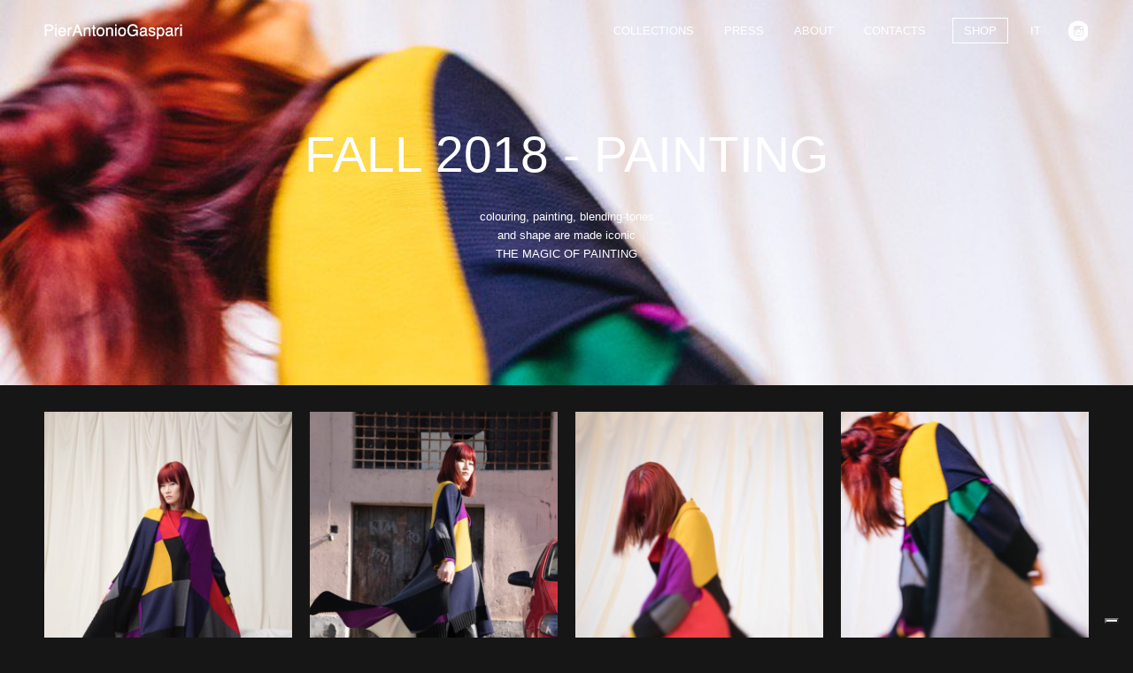

--- FILE ---
content_type: text/html; charset=utf-8
request_url: https://www.pierantoniogaspari.com/en/file/pierantoniogaspari-fall-2018-painting-3661jpg
body_size: 6929
content:
<!DOCTYPE html>
<!--[if IEMobile 7]><html class="iem7"  lang="en" dir="ltr"><![endif]-->
<!--[if lte IE 6]><html class="lt-ie9 lt-ie8 lt-ie7"  lang="en" dir="ltr"><![endif]-->
<!--[if (IE 7)&(!IEMobile)]><html class="lt-ie9 lt-ie8"  lang="en" dir="ltr"><![endif]-->
<!--[if IE 8]><html class="lt-ie9"  lang="en" dir="ltr"><![endif]-->
<!--[if (gte IE 9)|(gt IEMobile 7)]><!--><html  lang="en" dir="ltr" prefix="og: http://ogp.me/ns# article: http://ogp.me/ns/article# book: http://ogp.me/ns/book# profile: http://ogp.me/ns/profile# video: http://ogp.me/ns/video# product: http://ogp.me/ns/product# content: http://purl.org/rss/1.0/modules/content/ dc: http://purl.org/dc/terms/ foaf: http://xmlns.com/foaf/0.1/ rdfs: http://www.w3.org/2000/01/rdf-schema# sioc: http://rdfs.org/sioc/ns# sioct: http://rdfs.org/sioc/types# skos: http://www.w3.org/2004/02/skos/core# xsd: http://www.w3.org/2001/XMLSchema#"><!--<![endif]-->

<head>
  <!-- Google tag (gtag.js) -->
  <script async src="https://www.googletagmanager.com/gtag/js?id=G-YJQV8K2NB4"></script>
  <script>
    window.dataLayer = window.dataLayer || [];
    function gtag(){dataLayer.push(arguments);}
    gtag('js', new Date());
  
    gtag('config', 'G-YJQV8K2NB4');
  </script>
  
  <meta charset="utf-8" />
<meta name="generator" content="Drupal 7 (http://drupal.org)" />
<link rel="canonical" href="https://www.pierantoniogaspari.com/en/file/pierantoniogaspari-fall-2018-painting-3661jpg" />
<link rel="shortlink" href="https://www.pierantoniogaspari.com/en/file/3661" />
<meta property="og:site_name" content="PierAntonioGaspari" />
<meta property="og:type" content="article" />
<meta property="og:url" content="https://www.pierantoniogaspari.com/en/file/pierantoniogaspari-fall-2018-painting-3661jpg" />
<meta property="og:title" content="pierantoniogaspari-fall-2018-painting-3661.jpg" />
  <title>pierantoniogaspari-fall-2018-painting-3661.jpg | PierAntonioGaspari</title>

      <meta name="MobileOptimized" content="width">
    <meta name="HandheldFriendly" content="true">
    <meta name="viewport" content="width=device-width">
    <meta http-equiv="cleartype" content="on">
  
  <meta name="viewport" content="width=device-width, initial-scale=1.0, maximum-scale=1.0, user-scalable=no" />

   <meta name="apple-mobile-web-app-capable" content="yes">
   <meta name="apple-mobile-web-app-status-bar-style" content="black">
   <meta name="apple-mobile-web-app-title" content="PierAntonioGaspari" />
   <meta name="facebook-domain-verification" content="7yoab0gebv16zdrkdc5xss4mwqlirt" />
  <link rel="apple-touch-icon" href="/elements/icon/ios/icon.png" />
  <link rel="apple-touch-icon" sizes="72x72" href="/elements/icon/ios/icon-72.png" />
  <link rel="apple-touch-icon" sizes="114x114" href="/elements/icon/ios/icon@2x.png" />
  <link rel="apple-touch-icon" sizes="144x144" href="/elements/icon/ios/icon-72@2x.png" />
  <style>
@import url("https://www.pierantoniogaspari.com/modules/system/system.base.css?sb2b9c");
</style>
<style>
@import url("https://www.pierantoniogaspari.com/sites/all/modules/jquery_update/replace/ui/themes/base/minified/jquery.ui.core.min.css?sb2b9c");
@import url("https://www.pierantoniogaspari.com/sites/all/modules/jquery_update/replace/ui/themes/base/minified/jquery.ui.theme.min.css?sb2b9c");
</style>
<style>
@import url("https://www.pierantoniogaspari.com/sites/all/modules/colorbox_node/colorbox_node.css?sb2b9c");
@import url("https://www.pierantoniogaspari.com/sites/all/modules/date/date_api/date.css?sb2b9c");
@import url("https://www.pierantoniogaspari.com/sites/all/modules/date/date_popup/themes/datepicker.1.7.css?sb2b9c");
@import url("https://www.pierantoniogaspari.com/sites/all/modules/date/date_repeat_field/date_repeat_field.css?sb2b9c");
@import url("https://www.pierantoniogaspari.com/modules/field/theme/field.css?sb2b9c");
@import url("https://www.pierantoniogaspari.com/sites/all/modules/fitvids/fitvids.css?sb2b9c");
@import url("https://www.pierantoniogaspari.com/modules/node/node.css?sb2b9c");
@import url("https://www.pierantoniogaspari.com/modules/search/search.css?sb2b9c");
@import url("https://www.pierantoniogaspari.com/modules/user/user.css?sb2b9c");
@import url("https://www.pierantoniogaspari.com/sites/all/modules/views/css/views.css?sb2b9c");
@import url("https://www.pierantoniogaspari.com/sites/all/modules/ckeditor/css/ckeditor.css?sb2b9c");
</style>
<style>
@import url("https://www.pierantoniogaspari.com/sites/all/modules/ctools/css/ctools.css?sb2b9c");
@import url("https://www.pierantoniogaspari.com/sites/all/modules/ie6nomore/ie6nomore.css?sb2b9c");
@import url("https://www.pierantoniogaspari.com/sites/all/modules/ctools/css/modal.css?sb2b9c");
@import url("https://www.pierantoniogaspari.com/sites/all/modules/modal_forms/css/modal_forms_popup.css?sb2b9c");
@import url("https://www.pierantoniogaspari.com/modules/locale/locale.css?sb2b9c");
@import url("https://www.pierantoniogaspari.com/sites/default/files/honeypot/honeypot.css?sb2b9c");
</style>
<style>
@import url("https://www.pierantoniogaspari.com/sites/all/themes/pierantonio/css/jquery.sidr.dark.css?sb2b9c");
@import url("https://www.pierantoniogaspari.com/sites/all/themes/pierantonio/mycolorbox/colorbox_mycolorbox.css?sb2b9c");
@import url("https://www.pierantoniogaspari.com/sites/all/themes/pierantonio/css/styles.css?sb2b9c");
@import url("https://www.pierantoniogaspari.com/sites/all/themes/pierantonio/css/fabio.css?sb2b9c");
@import url("https://www.pierantoniogaspari.com/sites/all/themes/pierantonio/css/myresponsive.css?sb2b9c");
@import url("https://www.pierantoniogaspari.com/sites/all/themes/pierantonio/css/add2home.css?sb2b9c");
</style>
  
  
  <link href='http://fonts.googleapis.com/css?family=Lato:100,300,400,700,900,100italic,300italic,400italic,700italic,900italic' rel='stylesheet' type='text/css'>
  
  
  <script src="https://www.pierantoniogaspari.com/sites/all/modules/jquery_update/replace/jquery/1.8/jquery.min.js?v=1.8.3"></script>
<script src="https://www.pierantoniogaspari.com/misc/jquery-extend-3.4.0.js?v=1.8.3"></script>
<script src="https://www.pierantoniogaspari.com/misc/jquery-html-prefilter-3.5.0-backport.js?v=1.8.3"></script>
<script src="https://www.pierantoniogaspari.com/misc/jquery.once.js?v=1.2"></script>
<script src="https://www.pierantoniogaspari.com/misc/drupal.js?sb2b9c"></script>
<script src="https://www.pierantoniogaspari.com/sites/all/libraries/fitvids/jquery.fitvids.js?sb2b9c"></script>
<script src="https://www.pierantoniogaspari.com/sites/all/modules/jquery_update/replace/ui/ui/minified/jquery.ui.core.min.js?v=1.10.2"></script>
<script src="https://www.pierantoniogaspari.com/sites/all/modules/jquery_update/replace/ui/external/jquery.cookie.js?v=67fb34f6a866c40d0570"></script>
<script src="https://www.pierantoniogaspari.com/sites/all/modules/jquery_update/replace/misc/jquery.form.min.js?v=2.69"></script>
<script src="https://www.pierantoniogaspari.com/misc/ajax.js?v=7.72"></script>
<script src="https://www.pierantoniogaspari.com/sites/all/modules/jquery_update/js/jquery_update.js?v=0.0.1"></script>
<script src="https://www.pierantoniogaspari.com/sites/all/modules/admin_menu/admin_devel/admin_devel.js?sb2b9c"></script>
<script src="https://www.pierantoniogaspari.com/sites/all/modules/fitvids/fitvids.js?sb2b9c"></script>
<script src="https://www.pierantoniogaspari.com/sites/all/libraries/colorbox/jquery.colorbox-min.js?sb2b9c"></script>
<script src="https://www.pierantoniogaspari.com/sites/all/modules/colorbox/js/colorbox.js?sb2b9c"></script>
<script src="https://www.pierantoniogaspari.com/sites/all/modules/colorbox/js/colorbox_load.js?sb2b9c"></script>
<script src="https://www.pierantoniogaspari.com/sites/all/modules/colorbox/js/colorbox_inline.js?sb2b9c"></script>
<script src="https://www.pierantoniogaspari.com/sites/all/modules/ie6nomore/ie6nomore.js?sb2b9c"></script>
<script src="https://www.pierantoniogaspari.com/misc/progress.js?v=7.72"></script>
<script src="https://www.pierantoniogaspari.com/sites/all/modules/ctools/js/modal.js?sb2b9c"></script>
<script src="https://www.pierantoniogaspari.com/sites/all/modules/modal_forms/js/modal_forms_popup.js?sb2b9c"></script>
<script src="https://www.pierantoniogaspari.com/sites/all/modules/antibot/js/antibot.js?sb2b9c"></script>
<script src="https://www.pierantoniogaspari.com/sites/all/modules/colorbox_node/colorbox_node.js?sb2b9c"></script>
<script src="https://www.pierantoniogaspari.com/sites/all/themes/pierantonio/js/jquery.sidr.min.js?sb2b9c"></script>
<script src="https://www.pierantoniogaspari.com/sites/all/themes/pierantonio/js/jquery.lazyload.min.js?sb2b9c"></script>
<script src="https://www.pierantoniogaspari.com/sites/all/themes/pierantonio/js/jquery.easing.1.3.js?sb2b9c"></script>
<script src="https://www.pierantoniogaspari.com/sites/all/themes/pierantonio/js/isotope.pkgd.min.js?sb2b9c"></script>
<script src="https://www.pierantoniogaspari.com/sites/all/themes/pierantonio/js/imagesloaded.pkgd.min.js?sb2b9c"></script>
<script src="https://www.pierantoniogaspari.com/sites/all/themes/pierantonio/js/jquery.cookie.js?sb2b9c"></script>
<script src="https://www.pierantoniogaspari.com/sites/all/themes/pierantonio/js/jquery.smoothZoom.min.js?sb2b9c"></script>
<script src="https://www.pierantoniogaspari.com/sites/all/themes/pierantonio/js/retina-replace.min.js?sb2b9c"></script>
<script src="https://www.pierantoniogaspari.com/sites/all/themes/pierantonio/js/add2home.js?sb2b9c"></script>
<script src="https://www.pierantoniogaspari.com/sites/all/themes/pierantonio/mycolorbox/colorbox_mycolorbox.js?sb2b9c"></script>
<script src="https://www.pierantoniogaspari.com/sites/all/themes/pierantonio/js/script.js?sb2b9c"></script>
<script>jQuery.extend(Drupal.settings, {"basePath":"\/","pathPrefix":"en\/","ajaxPageState":{"theme":"pierantonio","theme_token":"bZz_VvA54InaVui3zbSdc3v3_C1YEGTy3_KWogOeVxw","jquery_version":"1.8","js":{"sites\/all\/modules\/jquery_update\/replace\/jquery\/1.8\/jquery.min.js":1,"misc\/jquery-extend-3.4.0.js":1,"misc\/jquery-html-prefilter-3.5.0-backport.js":1,"misc\/jquery.once.js":1,"misc\/drupal.js":1,"sites\/all\/libraries\/fitvids\/jquery.fitvids.js":1,"sites\/all\/modules\/jquery_update\/replace\/ui\/ui\/minified\/jquery.ui.core.min.js":1,"sites\/all\/modules\/jquery_update\/replace\/ui\/external\/jquery.cookie.js":1,"sites\/all\/modules\/jquery_update\/replace\/misc\/jquery.form.min.js":1,"misc\/ajax.js":1,"sites\/all\/modules\/jquery_update\/js\/jquery_update.js":1,"sites\/all\/modules\/admin_menu\/admin_devel\/admin_devel.js":1,"sites\/all\/modules\/fitvids\/fitvids.js":1,"sites\/all\/libraries\/colorbox\/jquery.colorbox-min.js":1,"sites\/all\/modules\/colorbox\/js\/colorbox.js":1,"sites\/all\/modules\/colorbox\/js\/colorbox_load.js":1,"sites\/all\/modules\/colorbox\/js\/colorbox_inline.js":1,"sites\/all\/modules\/ie6nomore\/ie6nomore.js":1,"misc\/progress.js":1,"sites\/all\/modules\/ctools\/js\/modal.js":1,"sites\/all\/modules\/modal_forms\/js\/modal_forms_popup.js":1,"sites\/all\/modules\/antibot\/js\/antibot.js":1,"sites\/all\/modules\/colorbox_node\/colorbox_node.js":1,"sites\/all\/themes\/pierantonio\/js\/jquery.sidr.min.js":1,"sites\/all\/themes\/pierantonio\/js\/jquery.lazyload.min.js":1,"sites\/all\/themes\/pierantonio\/js\/jquery.easing.1.3.js":1,"sites\/all\/themes\/pierantonio\/js\/isotope.pkgd.min.js":1,"sites\/all\/themes\/pierantonio\/js\/imagesloaded.pkgd.min.js":1,"sites\/all\/themes\/pierantonio\/js\/jquery.cookie.js":1,"sites\/all\/themes\/pierantonio\/js\/jquery.smoothZoom.min.js":1,"sites\/all\/themes\/pierantonio\/js\/retina-replace.min.js":1,"sites\/all\/themes\/pierantonio\/js\/add2home.js":1,"sites\/all\/themes\/pierantonio\/mycolorbox\/colorbox_mycolorbox.js":1,"sites\/all\/themes\/pierantonio\/js\/script.js":1},"css":{"modules\/system\/system.base.css":1,"modules\/system\/system.menus.css":1,"modules\/system\/system.messages.css":1,"modules\/system\/system.theme.css":1,"misc\/ui\/jquery.ui.core.css":1,"misc\/ui\/jquery.ui.theme.css":1,"sites\/all\/modules\/colorbox_node\/colorbox_node.css":1,"sites\/all\/modules\/date\/date_api\/date.css":1,"sites\/all\/modules\/date\/date_popup\/themes\/datepicker.1.7.css":1,"sites\/all\/modules\/date\/date_repeat_field\/date_repeat_field.css":1,"modules\/field\/theme\/field.css":1,"sites\/all\/modules\/fitvids\/fitvids.css":1,"modules\/node\/node.css":1,"modules\/search\/search.css":1,"modules\/user\/user.css":1,"sites\/all\/modules\/views\/css\/views.css":1,"sites\/all\/modules\/ckeditor\/css\/ckeditor.css":1,"sites\/all\/modules\/ctools\/css\/ctools.css":1,"sites\/all\/modules\/ie6nomore\/ie6nomore.css":1,"sites\/all\/modules\/ctools\/css\/modal.css":1,"sites\/all\/modules\/modal_forms\/css\/modal_forms_popup.css":1,"modules\/locale\/locale.css":1,"sites\/default\/files\/honeypot\/honeypot.css":1,"sites\/all\/themes\/pierantonio\/system.menus.css":1,"sites\/all\/themes\/pierantonio\/system.messages.css":1,"sites\/all\/themes\/pierantonio\/system.theme.css":1,"sites\/all\/themes\/pierantonio\/css\/jquery.sidr.dark.css":1,"sites\/all\/themes\/pierantonio\/mycolorbox\/colorbox_mycolorbox.css":1,"sites\/all\/themes\/pierantonio\/css\/styles.css":1,"sites\/all\/themes\/pierantonio\/css\/fabio.css":1,"sites\/all\/themes\/pierantonio\/css\/myresponsive.css":1,"sites\/all\/themes\/pierantonio\/css\/add2home.css":1}},"admin_menu":{"suppress":1},"colorbox":{"transition":"none","speed":"350","opacity":"0.85","slideshow":false,"slideshowAuto":true,"slideshowSpeed":"2500","slideshowStart":"start slideshow","slideshowStop":"stop slideshow","current":"{current} of {total}","previous":"\u00ab Prev","next":"Next \u00bb","close":"Close","overlayClose":true,"maxWidth":"1200px","maxHeight":"90%","initialWidth":"0","initialHeight":"0","fixed":true,"scrolling":true,"mobiledetect":false,"mobiledevicewidth":"480px"},"CToolsModal":{"loadingText":"Loading...","closeText":"Close Window","closeImage":"\u003Cimg typeof=\u0022foaf:Image\u0022 src=\u0022https:\/\/www.pierantoniogaspari.com\/sites\/all\/modules\/ctools\/images\/icon-close-window.png\u0022 alt=\u0022Close window\u0022 title=\u0022Close window\u0022 \/\u003E","throbber":"\u003Cimg typeof=\u0022foaf:Image\u0022 src=\u0022https:\/\/www.pierantoniogaspari.com\/sites\/all\/modules\/ctools\/images\/throbber.gif\u0022 alt=\u0022Loading\u0022 title=\u0022Loading...\u0022 \/\u003E"},"modal-popup-small":{"modalSize":{"type":"fixed","width":300,"height":300},"modalOptions":{"opacity":0.85,"background":"#000"},"animation":"fadeIn","modalTheme":"ModalFormsPopup","throbber":"\u003Cimg typeof=\u0022foaf:Image\u0022 src=\u0022https:\/\/www.pierantoniogaspari.com\/sites\/all\/modules\/modal_forms\/images\/loading_animation.gif\u0022 alt=\u0022Loading...\u0022 title=\u0022Loading\u0022 \/\u003E","closeText":"Close"},"modal-popup-medium":{"modalSize":{"type":"fixed","width":550,"height":450},"modalOptions":{"opacity":0.85,"background":"#000"},"animation":"fadeIn","modalTheme":"ModalFormsPopup","throbber":"\u003Cimg typeof=\u0022foaf:Image\u0022 src=\u0022https:\/\/www.pierantoniogaspari.com\/sites\/all\/modules\/modal_forms\/images\/loading_animation.gif\u0022 alt=\u0022Loading...\u0022 title=\u0022Loading\u0022 \/\u003E","closeText":"Close"},"modal-popup-large":{"modalSize":{"type":"scale","width":0.8,"height":0.8},"modalOptions":{"opacity":0.85,"background":"#000"},"animation":"fadeIn","modalTheme":"ModalFormsPopup","throbber":"\u003Cimg typeof=\u0022foaf:Image\u0022 src=\u0022https:\/\/www.pierantoniogaspari.com\/sites\/all\/modules\/modal_forms\/images\/loading_animation.gif\u0022 alt=\u0022Loading...\u0022 title=\u0022Loading\u0022 \/\u003E","closeText":"Close"},"fitvids":{"custom_domains":[],"selectors":["body"],"simplifymarkup":true},"antibot":{"forms":{"campaignmonitor-subscribe-form":{"action":"\/en\/file\/pierantoniogaspari-summer-2o15-wby015-2866jpg","key":"f6c93068b43345e073a68bcfd9dd7005"}}},"urlIsAjaxTrusted":{"\/en\/file\/pierantoniogaspari-summer-2o15-wby015-2866jpg":true},"colorbox_node":{"width":"600px","height":"600px"}});</script>
      <!--[if lt IE 9]>
    <script src="/sites/all/themes/zen/js/html5-respond.js"></script>
    <![endif]-->
    
	  <!-- Meta Pixel Code -->
	<script>
	!function(f,b,e,v,n,t,s)
	{if(f.fbq)return;n=f.fbq=function(){n.callMethod?
	n.callMethod.apply(n,arguments):n.queue.push(arguments)};
	if(!f._fbq)f._fbq=n;n.push=n;n.loaded=!0;n.version='2.0';
	n.queue=[];t=b.createElement(e);t.async=!0;
	t.src=v;s=b.getElementsByTagName(e)[0];
	s.parentNode.insertBefore(t,s)}(window, document,'script',
	'https://connect.facebook.net/en_US/fbevents.js');
	fbq('init', '1189363658477804');
	fbq('track', 'PageView');
	</script>
	<noscript><img height="1" width="1" style="display:none"
	src=https://www.facebook.com/tr?id=1189363658477804&ev=PageView&noscript=1
	/></noscript>
	<!-- End Meta Pixel Code -->
  
      <script type="text/javascript">
    var _iub = _iub || [];
    _iub.csConfiguration = {"askConsentAtCookiePolicyUpdate":true,"floatingPreferencesButtonDisplay":"bottom-right","lang":"en","perPurposeConsent":true,"siteId":2964832,"whitelabel":false,"cookiePolicyId":19431088, "banner":{ "acceptButtonDisplay":true,"closeButtonDisplay":false,"customizeButtonDisplay":true,"explicitWithdrawal":true,"listPurposes":true,"position":"bottom","rejectButtonDisplay":true }};
    </script>
    <script type="text/javascript" src="//cdn.iubenda.com/cs/iubenda_cs.js" charset="UTF-8" async></script>
    
    
 

</head>
<body class="html not-front not-logged-in no-sidebars page-file page-file- page-file-3661 i18n-en section-file" >
      <p id="skip-link">
      <a href="#main-menu" class="element-invisible element-focusable">Jump to navigation</a>
    </p>
      <div id="sidr">

	<!--menu -->

	  <nav id="main-menu" role="navigation" tabindex="-1">
      <ul class="links"><li class="menu-1273 first"><a href="/en/collections">Collections</a></li>
<li class="menu-1376"><a href="/en/press">Press</a></li>
<li class="menu-1408"><a href="/en/about" title="">About</a></li>
<li class="menu-2398 last"><a href="/en/contacts">Contacts</a></li>
</ul>    </nav>
    <div id="block-locale-language" class="block block-locale first odd" role="complementary">

      
  <ul class="language-switcher-locale-url"><li class="en first active"><a href="/en/file/pierantoniogaspari-fall-2018-painting-3661jpg" class="language-link active" xml:lang="en">EN</a></li>
<li class="it last"><a href="/it/file/pierantoniogaspari-fall-2018-painting-3661jpg" class="language-link" xml:lang="it">IT</a></li>
</ul>
</div>

</div>

<div id="page">
  <header class="header" id="header" role="banner">
	  <div class="container">

	  	<a id="responsive-menu" href="#sidr"></a>

	    	      <a href="/en" title="Home" rel="home" class="header__logo" id="logo"><img src="https://www.pierantoniogaspari.com/sites/default/files/logo.png" alt="Home" class="header__logo-image" data-retina="true"/></a>
	    
			<a id="responsive-shop-menu" href="https://shop.pierantoniogaspari.com/GUARDA-TUTTI-SEEALL-c" class="shop-button">Shop</a>

	      <div class="header__region region region-header">
    <div id="block-block-2" class="block block-block social-widgets first odd">

      
  <!--<a href="https://www.facebook.com/pierantonio.gaspari?fref=ts" class="social facebook" target="_blank"></a>
<a href="http://it.pinterest.com/pgaspari/" class="social pinterest" target="_blank"></a>
<a href="https://twitter.com/PAntonioGaspari" class="social twitter" target="_blank"></a>-->
<a href="http://instagram.com/pierantoniogaspari" class="social instagram" target="_blank"></a>
</div>
<div id="block-locale-language--2" class="block block-locale even" role="complementary">

      
  <ul class="language-switcher-locale-url"><li class="en first active"><a href="/en/file/pierantoniogaspari-fall-2018-painting-3661jpg" class="language-link active" xml:lang="en">EN</a></li>
<li class="it last"><a href="/it/file/pierantoniogaspari-fall-2018-painting-3661jpg" class="language-link" xml:lang="it">IT</a></li>
</ul>
</div>
<div id="block-block-13" class="block block-block shop-link odd">

      
  <a href='https://shop.pierantoniogaspari.com/GUARDA-TUTTI-SEEALL-c' class="shop-button" >Shop</a>
</div>
<div id="block-system-main-menu" class="block block-system block-menu last even" role="navigation">

      
  <ul class="menu"><li class="menu__item is-leaf first leaf"><a href="/en/collections" class="menu__link">Collections</a></li>
<li class="menu__item is-leaf leaf"><a href="/en/press" class="menu__link">Press</a></li>
<li class="menu__item is-leaf leaf"><a href="/en/about" title="" class="menu__link">About</a></li>
<li class="menu__item is-leaf last leaf"><a href="/en/contacts" class="menu__link">Contacts</a></li>
</ul>
</div>
  </div>

	  </div>
  </header>

  <div id="inner">
 	   </div>

  <div id="main">

    <div id="content-page" class="column" role="main">
                  <a id="main-content"></a>
                    <h1 class="page__title title" id="page-title">pierantoniogaspari-fall-2018-painting-3661.jpg</h1>
                                    
            


<div id="file-3661" class="file file-image file-image-jpeg">

      
  
  <div class="content">
    <img typeof="foaf:Image" src="https://www.pierantoniogaspari.com/sites/default/files/styles/default/public/collection/250/pierantoniogaspari-fall-2018-painting-3661.jpg?itok=KWtN7BoL" alt="" /><div class="field field-name-field-share-on field-type-viewfield field-label-hidden"><div class="field-items"><div class="field-item even"><div class="view view-share-on view-id-share_on view-display-id-block view-dom-id-214b52e0f1509ca3077e518a9e42d273">
        
  
  
      <div class="view-content">
        <div class="views-row views-row-1 views-row-odd views-row-first views-row-last">
      
  <div class="views-field views-field-php">        <span class="field-content">
<div class="social-share">
<a class="social-share-facebook" target="_blank" href="http://www.facebook.com/sharer/sharer.php?s=100&amp;p[url]=https://www.pierantoniogaspari.com/en/file/pierantoniogaspari-fall-2018-painting-3661jpg">facebook</a>
<a class="social-share-twitter" href="https://twitter.com/share?url=https://www.pierantoniogaspari.com/en/file/pierantoniogaspari-fall-2018-painting-3661jpg" target="_blank">Tweet</a>
   <a target="_blank" class="social-share-pinterest" href="http://www.pinterest.com/pin/create/button/?url=https://www.pierantoniogaspari.com/en/file/pierantoniogaspari-fall-2018-painting-3661jpg        &media=https://www.pierantoniogaspari.com/sites/default/files/collection/250/pierantoniogaspari-fall-2018-painting-3661.jpg        &description=PierAntonioGaspari | FALL 2018 - PAINTING"
        data-pin-do="buttonPin"
        data-pin-config="above">Pinterest
    </a>

</div></span>  </div>  </div>
    </div>
  
  
  
  
  
  
</div></div></div></div><div class="field field-name-field-node-reference field-type-entityreference field-label-inline clearfix"><div class="field-label">PierAntonioGaspari:&nbsp;</div><div class="field-items"><div class="field-item even"><a href="/en/collection/fall-2018-painting">FALL 2018 - PAINTING</a></div></div></div>  </div>

  
</div>
          </div>

  </div>



</div>
  <footer id="footer" class="region region-footer">
    <noscript>
  <style>form.antibot { display: none !important; }</style>
  <div class="antibot-no-js antibot-message antibot-message-warning messages warning">
    You must have JavaScript enabled to use this form.  </div>
</noscript>
<div id="block-campaignmonitor-6b53cc69fcc890835bf3b9aa2622b90d" class="block block-campaignmonitor first last odd">

        <h2 class="block__title block-title">RECEIVE OUR NEWSLETTER</h2>
    
  <form class="campaignmonitor-subscribe-form campaignmonitor-subscribe-form-newsletter antibot" action="/antibot" method="post" id="campaignmonitor-subscribe-form" accept-charset="UTF-8"><div><div class="form-item form-type-textfield form-item-name">
  <label for="edit-name">Name <span class="form-required" title="This field is required.">*</span></label>
 <input type="text" id="edit-name" name="name" value="" size="60" maxlength="200" class="form-text required" />
</div>
<div class="form-item form-type-textfield form-item-email">
  <label for="edit-email">Email <span class="form-required" title="This field is required.">*</span></label>
 <input type="text" id="edit-email" name="email" value="" size="60" maxlength="200" class="form-text required" />
</div>
<input type="hidden" name="list_id" value="6b53cc69fcc890835bf3b9aa2622b90d" />
<input type="submit" id="edit-submit" name="op" value="Subscribe" class="form-submit" /><input type="hidden" name="form_build_id" value="form-_4NYUALnDwZsjH0-xSCgjy9aIWgMdrqnC08ld0FujNo" />
<input type="hidden" name="form_id" value="campaignmonitor_subscribe_form" />
<input type="hidden" name="antibot_key" value="" />
<input type="hidden" name="honeypot_time" value="1769246625|qTUqUK_AEOqJ_TKtQaDZQ2Jso6r09iZBR9WoQET_zRw" />
<div class="url-textfield"><div class="form-item form-type-textfield form-item-url">
  <label for="edit-url">Leave this field blank </label>
 <input autocomplete="off" type="text" id="edit-url" name="url" value="" size="20" maxlength="128" class="form-text" />
</div>
</div></div></form>
</div>
  </footer>
<div class="bottom dark">
	<div class="container">
		  <div class="region region-bottom">
    <div id="block-block-5" class="block block-block copyfooter first odd">

      
  <p>© PierAntonioGaspari sas - PI 01974240408 - <a class="iubenda-nostyle no-brand iubenda-noiframe iubenda-embed iubenda-noiframe " href="https://www.iubenda.com/privacy-policy/19431088" style="color:white;" title="Privacy Policy ">Privacy Policy</a> - <a class="iubenda-nostyle no-brand iubenda-noiframe iubenda-embed iubenda-noiframe " href="https://www.iubenda.com/privacy-policy/19431088/cookie-policy" style="color:white" title="Cookie Policy ">Cookie Policy</a></p>

</div>
<div id="block-block-8" class="block block-block menu-footer last even">

      
  <a href="/user/login">Login</a><a href="http://www.loool.it" target="_blank">credits</a>

</div>
  </div>
	</div>
</div>
<script>
	(function ($, Drupal, window, document, undefined) {

	if ($('body').hasClass('page-file')){
			var redirect_url = $('.field-name-field-node-reference a').attr('href');
			window.location.replace(redirect_url);
		}
	})(jQuery, Drupal, this, this.document);
</script>
    <div class="region region-page-bottom">
    <!--[if lt IE 8]><div id="ie6nomore" class="clear-block"><div class="close-button"><a href="#" title="Dismiss message.">X</a></div><div id="ie6nomore-wrapper">  <div id="ie6nomore-warning"><img src="/sites/all/modules/ie6nomore/images/ie6nomore-warning.jpg" alt="Warning!" /></div>  <div id="ie6nomore-message">    <div id="ie6nomore-title">You are using an outdated browser</div>    <div id="ie6nomore-description">For a better experience using this site, please upgrade to a modern web browser.</div></div><div class="ie6nomore-browser-wrapper"><a href="http://www.google.com/chrome" title="Get Chrome 19"><img class="ie6nomore-browser-image" src="/sites/all/modules/ie6nomore/images/ie6nomore-chrome-13.png" alt="Chrome icon"/></a></div><div class="ie6nomore-browser-wrapper"><a href="http://www.firefox.com" title="Get Firefox 13"><img class="ie6nomore-browser-image" src="/sites/all/modules/ie6nomore/images/ie6nomore-firefox.png" alt="Firefox icon"/></a></div><div class="ie6nomore-browser-wrapper"><a href="http://windows.microsoft.com/en-us/internet-explorer/products/ie/home" title="Get Internet Explorer 9"><img class="ie6nomore-browser-image" src="/sites/all/modules/ie6nomore/images/ie6nomore-ie.png" alt="Internet Explorer icon"/></a></div><div class="ie6nomore-browser-wrapper"><a href="http://www.opera.com/" title="Get Opera 12"><img class="ie6nomore-browser-image" src="/sites/all/modules/ie6nomore/images/ie6nomore-opera-11.50.png" alt="Opera icon"/></a></div><div class="ie6nomore-browser-wrapper"><a href="http://www.apple.com/safari/download/" title="Get Safari 5"><img class="ie6nomore-browser-image" src="/sites/all/modules/ie6nomore/images/ie6nomore-safari.png" alt="Safari icon"/></a></div></div></div><![endif]-->  </div>
  <script type="text/javascript">(function (w,d) {var loader = function () {var s = d.createElement("script"), tag = d.getElementsByTagName("script")[0]; s.src="https://cdn.iubenda.com/iubenda.js"; tag.parentNode.insertBefore(s,tag);}; if(w.addEventListener){w.addEventListener("load", loader, false);}else if(w.attachEvent){w.attachEvent("onload", loader);}else{w.onload = loader;}})(window, document);</script>
</body>
</html>


--- FILE ---
content_type: text/html; charset=utf-8
request_url: https://www.pierantoniogaspari.com/en/collection/fall-2018-painting
body_size: 8648
content:
<!DOCTYPE html>
<!--[if IEMobile 7]><html class="iem7"  lang="en" dir="ltr"><![endif]-->
<!--[if lte IE 6]><html class="lt-ie9 lt-ie8 lt-ie7"  lang="en" dir="ltr"><![endif]-->
<!--[if (IE 7)&(!IEMobile)]><html class="lt-ie9 lt-ie8"  lang="en" dir="ltr"><![endif]-->
<!--[if IE 8]><html class="lt-ie9"  lang="en" dir="ltr"><![endif]-->
<!--[if (gte IE 9)|(gt IEMobile 7)]><!--><html  lang="en" dir="ltr" prefix="og: http://ogp.me/ns# article: http://ogp.me/ns/article# book: http://ogp.me/ns/book# profile: http://ogp.me/ns/profile# video: http://ogp.me/ns/video# product: http://ogp.me/ns/product# content: http://purl.org/rss/1.0/modules/content/ dc: http://purl.org/dc/terms/ foaf: http://xmlns.com/foaf/0.1/ rdfs: http://www.w3.org/2000/01/rdf-schema# sioc: http://rdfs.org/sioc/ns# sioct: http://rdfs.org/sioc/types# skos: http://www.w3.org/2004/02/skos/core# xsd: http://www.w3.org/2001/XMLSchema#"><!--<![endif]-->

<head>
  <!-- Google tag (gtag.js) -->
  <script async src="https://www.googletagmanager.com/gtag/js?id=G-YJQV8K2NB4"></script>
  <script>
    window.dataLayer = window.dataLayer || [];
    function gtag(){dataLayer.push(arguments);}
    gtag('js', new Date());
  
    gtag('config', 'G-YJQV8K2NB4');
  </script>
  
  <meta charset="utf-8" />
<meta name="description" content="colouring, painting, blending-tones and shape are made iconic THE MAGIC OF PAINTING" />
<meta name="generator" content="Drupal 7 (http://drupal.org)" />
<link rel="canonical" href="https://www.pierantoniogaspari.com/en/collection/fall-2018-painting" />
<link rel="shortlink" href="https://www.pierantoniogaspari.com/en/node/250" />
<meta property="og:site_name" content="PierAntonioGaspari" />
<meta property="og:type" content="article" />
<meta property="og:url" content="https://www.pierantoniogaspari.com/en/collection/fall-2018-painting" />
<meta property="og:title" content="PierAntonioGaspari | FALL 2018 - PAINTING" />
<meta property="og:description" content="colouring, painting, blending-tones and shape are made iconic THE MAGIC OF PAINTING" />
<meta property="og:updated_time" content="2018-07-12T10:15:50+02:00" />
<meta property="og:image" content="https://www.pierantoniogaspari.com/sites/default/files/collection/250/mo46509.jpg" />
<meta property="article:published_time" content="2018-07-12T10:07:51+02:00" />
<meta property="article:modified_time" content="2018-07-12T10:15:50+02:00" />
  <title>PierAntonioGaspari | FALL 2018 - PAINTING</title>

      <meta name="MobileOptimized" content="width">
    <meta name="HandheldFriendly" content="true">
    <meta name="viewport" content="width=device-width">
    <meta http-equiv="cleartype" content="on">
  
  <meta name="viewport" content="width=device-width, initial-scale=1.0, maximum-scale=1.0, user-scalable=no" />

   <meta name="apple-mobile-web-app-capable" content="yes">
   <meta name="apple-mobile-web-app-status-bar-style" content="black">
   <meta name="apple-mobile-web-app-title" content="PierAntonioGaspari" />
   <meta name="facebook-domain-verification" content="7yoab0gebv16zdrkdc5xss4mwqlirt" />
  <link rel="apple-touch-icon" href="/elements/icon/ios/icon.png" />
  <link rel="apple-touch-icon" sizes="72x72" href="/elements/icon/ios/icon-72.png" />
  <link rel="apple-touch-icon" sizes="114x114" href="/elements/icon/ios/icon@2x.png" />
  <link rel="apple-touch-icon" sizes="144x144" href="/elements/icon/ios/icon-72@2x.png" />
  <style>
@import url("https://www.pierantoniogaspari.com/modules/system/system.base.css?sb2b9c");
</style>
<style>
@import url("https://www.pierantoniogaspari.com/sites/all/modules/jquery_update/replace/ui/themes/base/minified/jquery.ui.core.min.css?sb2b9c");
@import url("https://www.pierantoniogaspari.com/sites/all/modules/jquery_update/replace/ui/themes/base/minified/jquery.ui.theme.min.css?sb2b9c");
</style>
<style>
@import url("https://www.pierantoniogaspari.com/sites/all/modules/colorbox_node/colorbox_node.css?sb2b9c");
@import url("https://www.pierantoniogaspari.com/sites/all/modules/date/date_api/date.css?sb2b9c");
@import url("https://www.pierantoniogaspari.com/sites/all/modules/date/date_popup/themes/datepicker.1.7.css?sb2b9c");
@import url("https://www.pierantoniogaspari.com/sites/all/modules/date/date_repeat_field/date_repeat_field.css?sb2b9c");
@import url("https://www.pierantoniogaspari.com/modules/field/theme/field.css?sb2b9c");
@import url("https://www.pierantoniogaspari.com/sites/all/modules/fitvids/fitvids.css?sb2b9c");
@import url("https://www.pierantoniogaspari.com/modules/node/node.css?sb2b9c");
@import url("https://www.pierantoniogaspari.com/modules/search/search.css?sb2b9c");
@import url("https://www.pierantoniogaspari.com/modules/user/user.css?sb2b9c");
@import url("https://www.pierantoniogaspari.com/sites/all/modules/views/css/views.css?sb2b9c");
@import url("https://www.pierantoniogaspari.com/sites/all/modules/ckeditor/css/ckeditor.css?sb2b9c");
</style>
<style>
@import url("https://www.pierantoniogaspari.com/sites/all/modules/ctools/css/ctools.css?sb2b9c");
@import url("https://www.pierantoniogaspari.com/sites/all/modules/ie6nomore/ie6nomore.css?sb2b9c");
@import url("https://www.pierantoniogaspari.com/sites/all/modules/ctools/css/modal.css?sb2b9c");
@import url("https://www.pierantoniogaspari.com/sites/all/modules/modal_forms/css/modal_forms_popup.css?sb2b9c");
@import url("https://www.pierantoniogaspari.com/modules/locale/locale.css?sb2b9c");
@import url("https://www.pierantoniogaspari.com/sites/default/files/honeypot/honeypot.css?sb2b9c");
</style>
<style>
@import url("https://www.pierantoniogaspari.com/sites/all/themes/pierantonio/css/jquery.sidr.dark.css?sb2b9c");
@import url("https://www.pierantoniogaspari.com/sites/all/themes/pierantonio/mycolorbox/colorbox_mycolorbox.css?sb2b9c");
@import url("https://www.pierantoniogaspari.com/sites/all/themes/pierantonio/css/styles.css?sb2b9c");
@import url("https://www.pierantoniogaspari.com/sites/all/themes/pierantonio/css/fabio.css?sb2b9c");
@import url("https://www.pierantoniogaspari.com/sites/all/themes/pierantonio/css/myresponsive.css?sb2b9c");
@import url("https://www.pierantoniogaspari.com/sites/all/themes/pierantonio/css/add2home.css?sb2b9c");
</style>
  
  
  <link href='http://fonts.googleapis.com/css?family=Lato:100,300,400,700,900,100italic,300italic,400italic,700italic,900italic' rel='stylesheet' type='text/css'>
  
  
  <script src="https://www.pierantoniogaspari.com/sites/all/modules/jquery_update/replace/jquery/1.8/jquery.min.js?v=1.8.3"></script>
<script src="https://www.pierantoniogaspari.com/misc/jquery-extend-3.4.0.js?v=1.8.3"></script>
<script src="https://www.pierantoniogaspari.com/misc/jquery-html-prefilter-3.5.0-backport.js?v=1.8.3"></script>
<script src="https://www.pierantoniogaspari.com/misc/jquery.once.js?v=1.2"></script>
<script src="https://www.pierantoniogaspari.com/misc/drupal.js?sb2b9c"></script>
<script src="https://www.pierantoniogaspari.com/sites/all/libraries/fitvids/jquery.fitvids.js?sb2b9c"></script>
<script src="https://www.pierantoniogaspari.com/sites/all/modules/jquery_update/replace/ui/ui/minified/jquery.ui.core.min.js?v=1.10.2"></script>
<script src="https://www.pierantoniogaspari.com/sites/all/modules/jquery_update/replace/ui/external/jquery.cookie.js?v=67fb34f6a866c40d0570"></script>
<script src="https://www.pierantoniogaspari.com/sites/all/modules/jquery_update/replace/misc/jquery.form.min.js?v=2.69"></script>
<script src="https://www.pierantoniogaspari.com/misc/ajax.js?v=7.72"></script>
<script src="https://www.pierantoniogaspari.com/sites/all/modules/jquery_update/js/jquery_update.js?v=0.0.1"></script>
<script src="https://www.pierantoniogaspari.com/sites/all/modules/admin_menu/admin_devel/admin_devel.js?sb2b9c"></script>
<script src="https://www.pierantoniogaspari.com/sites/all/modules/fitvids/fitvids.js?sb2b9c"></script>
<script src="https://www.pierantoniogaspari.com/sites/all/libraries/colorbox/jquery.colorbox-min.js?sb2b9c"></script>
<script src="https://www.pierantoniogaspari.com/sites/all/modules/colorbox/js/colorbox.js?sb2b9c"></script>
<script src="https://www.pierantoniogaspari.com/sites/all/modules/colorbox/js/colorbox_load.js?sb2b9c"></script>
<script src="https://www.pierantoniogaspari.com/sites/all/modules/colorbox/js/colorbox_inline.js?sb2b9c"></script>
<script src="https://www.pierantoniogaspari.com/sites/all/modules/ie6nomore/ie6nomore.js?sb2b9c"></script>
<script src="https://www.pierantoniogaspari.com/misc/progress.js?v=7.72"></script>
<script src="https://www.pierantoniogaspari.com/sites/all/modules/ctools/js/modal.js?sb2b9c"></script>
<script src="https://www.pierantoniogaspari.com/sites/all/modules/modal_forms/js/modal_forms_popup.js?sb2b9c"></script>
<script src="https://www.pierantoniogaspari.com/sites/all/modules/field_group/field_group.js?sb2b9c"></script>
<script src="https://www.pierantoniogaspari.com/sites/all/modules/antibot/js/antibot.js?sb2b9c"></script>
<script src="https://www.pierantoniogaspari.com/sites/all/modules/colorbox_node/colorbox_node.js?sb2b9c"></script>
<script src="https://www.pierantoniogaspari.com/sites/all/themes/pierantonio/js/jquery.sidr.min.js?sb2b9c"></script>
<script src="https://www.pierantoniogaspari.com/sites/all/themes/pierantonio/js/jquery.lazyload.min.js?sb2b9c"></script>
<script src="https://www.pierantoniogaspari.com/sites/all/themes/pierantonio/js/jquery.easing.1.3.js?sb2b9c"></script>
<script src="https://www.pierantoniogaspari.com/sites/all/themes/pierantonio/js/isotope.pkgd.min.js?sb2b9c"></script>
<script src="https://www.pierantoniogaspari.com/sites/all/themes/pierantonio/js/imagesloaded.pkgd.min.js?sb2b9c"></script>
<script src="https://www.pierantoniogaspari.com/sites/all/themes/pierantonio/js/jquery.cookie.js?sb2b9c"></script>
<script src="https://www.pierantoniogaspari.com/sites/all/themes/pierantonio/js/jquery.smoothZoom.min.js?sb2b9c"></script>
<script src="https://www.pierantoniogaspari.com/sites/all/themes/pierantonio/js/retina-replace.min.js?sb2b9c"></script>
<script src="https://www.pierantoniogaspari.com/sites/all/themes/pierantonio/js/add2home.js?sb2b9c"></script>
<script src="https://www.pierantoniogaspari.com/sites/all/themes/pierantonio/mycolorbox/colorbox_mycolorbox.js?sb2b9c"></script>
<script src="https://www.pierantoniogaspari.com/sites/all/themes/pierantonio/js/script.js?sb2b9c"></script>
<script>jQuery.extend(Drupal.settings, {"basePath":"\/","pathPrefix":"en\/","ajaxPageState":{"theme":"pierantonio","theme_token":"wX8zxy81l858u2YN_x21XdAEmbZ2hFa9llSrwNHyLjg","jquery_version":"1.8","js":{"sites\/all\/modules\/jquery_update\/replace\/jquery\/1.8\/jquery.min.js":1,"misc\/jquery-extend-3.4.0.js":1,"misc\/jquery-html-prefilter-3.5.0-backport.js":1,"misc\/jquery.once.js":1,"misc\/drupal.js":1,"sites\/all\/libraries\/fitvids\/jquery.fitvids.js":1,"sites\/all\/modules\/jquery_update\/replace\/ui\/ui\/minified\/jquery.ui.core.min.js":1,"sites\/all\/modules\/jquery_update\/replace\/ui\/external\/jquery.cookie.js":1,"sites\/all\/modules\/jquery_update\/replace\/misc\/jquery.form.min.js":1,"misc\/ajax.js":1,"sites\/all\/modules\/jquery_update\/js\/jquery_update.js":1,"sites\/all\/modules\/admin_menu\/admin_devel\/admin_devel.js":1,"sites\/all\/modules\/fitvids\/fitvids.js":1,"sites\/all\/libraries\/colorbox\/jquery.colorbox-min.js":1,"sites\/all\/modules\/colorbox\/js\/colorbox.js":1,"sites\/all\/modules\/colorbox\/js\/colorbox_load.js":1,"sites\/all\/modules\/colorbox\/js\/colorbox_inline.js":1,"sites\/all\/modules\/ie6nomore\/ie6nomore.js":1,"misc\/progress.js":1,"sites\/all\/modules\/ctools\/js\/modal.js":1,"sites\/all\/modules\/modal_forms\/js\/modal_forms_popup.js":1,"sites\/all\/modules\/field_group\/field_group.js":1,"sites\/all\/modules\/antibot\/js\/antibot.js":1,"sites\/all\/modules\/colorbox_node\/colorbox_node.js":1,"sites\/all\/themes\/pierantonio\/js\/jquery.sidr.min.js":1,"sites\/all\/themes\/pierantonio\/js\/jquery.lazyload.min.js":1,"sites\/all\/themes\/pierantonio\/js\/jquery.easing.1.3.js":1,"sites\/all\/themes\/pierantonio\/js\/isotope.pkgd.min.js":1,"sites\/all\/themes\/pierantonio\/js\/imagesloaded.pkgd.min.js":1,"sites\/all\/themes\/pierantonio\/js\/jquery.cookie.js":1,"sites\/all\/themes\/pierantonio\/js\/jquery.smoothZoom.min.js":1,"sites\/all\/themes\/pierantonio\/js\/retina-replace.min.js":1,"sites\/all\/themes\/pierantonio\/js\/add2home.js":1,"sites\/all\/themes\/pierantonio\/mycolorbox\/colorbox_mycolorbox.js":1,"sites\/all\/themes\/pierantonio\/js\/script.js":1},"css":{"modules\/system\/system.base.css":1,"modules\/system\/system.menus.css":1,"modules\/system\/system.messages.css":1,"modules\/system\/system.theme.css":1,"misc\/ui\/jquery.ui.core.css":1,"misc\/ui\/jquery.ui.theme.css":1,"sites\/all\/modules\/colorbox_node\/colorbox_node.css":1,"sites\/all\/modules\/date\/date_api\/date.css":1,"sites\/all\/modules\/date\/date_popup\/themes\/datepicker.1.7.css":1,"sites\/all\/modules\/date\/date_repeat_field\/date_repeat_field.css":1,"modules\/field\/theme\/field.css":1,"sites\/all\/modules\/fitvids\/fitvids.css":1,"modules\/node\/node.css":1,"modules\/search\/search.css":1,"modules\/user\/user.css":1,"sites\/all\/modules\/views\/css\/views.css":1,"sites\/all\/modules\/ckeditor\/css\/ckeditor.css":1,"sites\/all\/modules\/ctools\/css\/ctools.css":1,"sites\/all\/modules\/ie6nomore\/ie6nomore.css":1,"sites\/all\/modules\/ctools\/css\/modal.css":1,"sites\/all\/modules\/modal_forms\/css\/modal_forms_popup.css":1,"modules\/locale\/locale.css":1,"sites\/default\/files\/honeypot\/honeypot.css":1,"sites\/all\/themes\/pierantonio\/system.menus.css":1,"sites\/all\/themes\/pierantonio\/system.messages.css":1,"sites\/all\/themes\/pierantonio\/system.theme.css":1,"sites\/all\/themes\/pierantonio\/css\/jquery.sidr.dark.css":1,"sites\/all\/themes\/pierantonio\/mycolorbox\/colorbox_mycolorbox.css":1,"sites\/all\/themes\/pierantonio\/css\/styles.css":1,"sites\/all\/themes\/pierantonio\/css\/fabio.css":1,"sites\/all\/themes\/pierantonio\/css\/myresponsive.css":1,"sites\/all\/themes\/pierantonio\/css\/add2home.css":1}},"admin_menu":{"suppress":1},"colorbox":{"transition":"none","speed":"350","opacity":"0.85","slideshow":false,"slideshowAuto":true,"slideshowSpeed":"2500","slideshowStart":"start slideshow","slideshowStop":"stop slideshow","current":"{current} of {total}","previous":"\u00ab Prev","next":"Next \u00bb","close":"Close","overlayClose":true,"maxWidth":"1200px","maxHeight":"90%","initialWidth":"0","initialHeight":"0","fixed":true,"scrolling":true,"mobiledetect":false,"mobiledevicewidth":"480px"},"CToolsModal":{"loadingText":"Loading...","closeText":"Close Window","closeImage":"\u003Cimg typeof=\u0022foaf:Image\u0022 src=\u0022https:\/\/www.pierantoniogaspari.com\/sites\/all\/modules\/ctools\/images\/icon-close-window.png\u0022 alt=\u0022Close window\u0022 title=\u0022Close window\u0022 \/\u003E","throbber":"\u003Cimg typeof=\u0022foaf:Image\u0022 src=\u0022https:\/\/www.pierantoniogaspari.com\/sites\/all\/modules\/ctools\/images\/throbber.gif\u0022 alt=\u0022Loading\u0022 title=\u0022Loading...\u0022 \/\u003E"},"modal-popup-small":{"modalSize":{"type":"fixed","width":300,"height":300},"modalOptions":{"opacity":0.85,"background":"#000"},"animation":"fadeIn","modalTheme":"ModalFormsPopup","throbber":"\u003Cimg typeof=\u0022foaf:Image\u0022 src=\u0022https:\/\/www.pierantoniogaspari.com\/sites\/all\/modules\/modal_forms\/images\/loading_animation.gif\u0022 alt=\u0022Loading...\u0022 title=\u0022Loading\u0022 \/\u003E","closeText":"Close"},"modal-popup-medium":{"modalSize":{"type":"fixed","width":550,"height":450},"modalOptions":{"opacity":0.85,"background":"#000"},"animation":"fadeIn","modalTheme":"ModalFormsPopup","throbber":"\u003Cimg typeof=\u0022foaf:Image\u0022 src=\u0022https:\/\/www.pierantoniogaspari.com\/sites\/all\/modules\/modal_forms\/images\/loading_animation.gif\u0022 alt=\u0022Loading...\u0022 title=\u0022Loading\u0022 \/\u003E","closeText":"Close"},"modal-popup-large":{"modalSize":{"type":"scale","width":0.8,"height":0.8},"modalOptions":{"opacity":0.85,"background":"#000"},"animation":"fadeIn","modalTheme":"ModalFormsPopup","throbber":"\u003Cimg typeof=\u0022foaf:Image\u0022 src=\u0022https:\/\/www.pierantoniogaspari.com\/sites\/all\/modules\/modal_forms\/images\/loading_animation.gif\u0022 alt=\u0022Loading...\u0022 title=\u0022Loading\u0022 \/\u003E","closeText":"Close"},"fitvids":{"custom_domains":[],"selectors":["body"],"simplifymarkup":true},"field_group":{"div":"full"},"antibot":{"forms":{"campaignmonitor-subscribe-form":{"action":"\/en\/file\/pierantoniogaspari-summer-2o15-wby015-2866jpg","key":"f6c93068b43345e073a68bcfd9dd7005"}}},"urlIsAjaxTrusted":{"\/en\/file\/pierantoniogaspari-summer-2o15-wby015-2866jpg":true},"colorbox_node":{"width":"600px","height":"600px"}});</script>
      <!--[if lt IE 9]>
    <script src="/sites/all/themes/zen/js/html5-respond.js"></script>
    <![endif]-->
    
	  <!-- Meta Pixel Code -->
	<script>
	!function(f,b,e,v,n,t,s)
	{if(f.fbq)return;n=f.fbq=function(){n.callMethod?
	n.callMethod.apply(n,arguments):n.queue.push(arguments)};
	if(!f._fbq)f._fbq=n;n.push=n;n.loaded=!0;n.version='2.0';
	n.queue=[];t=b.createElement(e);t.async=!0;
	t.src=v;s=b.getElementsByTagName(e)[0];
	s.parentNode.insertBefore(t,s)}(window, document,'script',
	'https://connect.facebook.net/en_US/fbevents.js');
	fbq('init', '1189363658477804');
	fbq('track', 'PageView');
	</script>
	<noscript><img height="1" width="1" style="display:none"
	src=https://www.facebook.com/tr?id=1189363658477804&ev=PageView&noscript=1
	/></noscript>
	<!-- End Meta Pixel Code -->
  
      <script type="text/javascript">
    var _iub = _iub || [];
    _iub.csConfiguration = {"askConsentAtCookiePolicyUpdate":true,"floatingPreferencesButtonDisplay":"bottom-right","lang":"en","perPurposeConsent":true,"siteId":2964832,"whitelabel":false,"cookiePolicyId":19431088, "banner":{ "acceptButtonDisplay":true,"closeButtonDisplay":false,"customizeButtonDisplay":true,"explicitWithdrawal":true,"listPurposes":true,"position":"bottom","rejectButtonDisplay":true }};
    </script>
    <script type="text/javascript" src="//cdn.iubenda.com/cs/iubenda_cs.js" charset="UTF-8" async></script>
    
    
 

</head>
<body class="html not-front not-logged-in no-sidebars page-node page-node- page-node-250 node-type-collections i18n-en section-collection" >
      <p id="skip-link">
      <a href="#main-menu" class="element-invisible element-focusable">Jump to navigation</a>
    </p>
      <div id="sidr">

	<!--menu -->

	  <nav id="main-menu" role="navigation" tabindex="-1">
      <ul class="links"><li class="menu-1273 first"><a href="/en/collections">Collections</a></li>
<li class="menu-1376"><a href="/en/press">Press</a></li>
<li class="menu-1408"><a href="/en/about" title="">About</a></li>
<li class="menu-2398 last"><a href="/en/contacts">Contacts</a></li>
</ul>    </nav>
    <div id="block-locale-language" class="block block-locale first odd" role="complementary">

      
  <ul class="language-switcher-locale-url"><li class="en first active"><a href="/en/collection/fall-2018-painting" class="language-link active" xml:lang="en">EN</a></li>
<li class="it last"><a href="/it/collection/fall-2018-painting" class="language-link" xml:lang="it">IT</a></li>
</ul>
</div>

</div>

<div id="page">
  <header class="header" id="header" role="banner">
	  <div class="container">

	  	<a id="responsive-menu" href="#sidr"></a>

	    	      <a href="/en" title="Home" rel="home" class="header__logo" id="logo"><img src="https://www.pierantoniogaspari.com/sites/default/files/logo.png" alt="Home" class="header__logo-image" data-retina="true"/></a>
	    
			<a id="responsive-shop-menu" href="https://shop.pierantoniogaspari.com/GUARDA-TUTTI-SEEALL-c" class="shop-button">Shop</a>

	      <div class="header__region region region-header">
    <div id="block-block-2" class="block block-block social-widgets first odd">

      
  <!--<a href="https://www.facebook.com/pierantonio.gaspari?fref=ts" class="social facebook" target="_blank"></a>
<a href="http://it.pinterest.com/pgaspari/" class="social pinterest" target="_blank"></a>
<a href="https://twitter.com/PAntonioGaspari" class="social twitter" target="_blank"></a>-->
<a href="http://instagram.com/pierantoniogaspari" class="social instagram" target="_blank"></a>
</div>
<div id="block-locale-language--2" class="block block-locale even" role="complementary">

      
  <ul class="language-switcher-locale-url"><li class="en first active"><a href="/en/collection/fall-2018-painting" class="language-link active" xml:lang="en">EN</a></li>
<li class="it last"><a href="/it/collection/fall-2018-painting" class="language-link" xml:lang="it">IT</a></li>
</ul>
</div>
<div id="block-block-13" class="block block-block shop-link odd">

      
  <a href='https://shop.pierantoniogaspari.com/GUARDA-TUTTI-SEEALL-c' class="shop-button" >Shop</a>
</div>
<div id="block-system-main-menu" class="block block-system block-menu last even" role="navigation">

      
  <ul class="menu"><li class="menu__item is-leaf first leaf"><a href="/en/collections" class="menu__link">Collections</a></li>
<li class="menu__item is-leaf leaf"><a href="/en/press" class="menu__link">Press</a></li>
<li class="menu__item is-leaf leaf"><a href="/en/about" title="" class="menu__link">About</a></li>
<li class="menu__item is-leaf last leaf"><a href="/en/contacts" class="menu__link">Contacts</a></li>
</ul>
</div>
  </div>

	  </div>
  </header>

  <div id="inner">
 	  	 


<article class="node-250 node node-collections node-promoted view-mode-full clearfix" about="/en/collection/fall-2018-painting" typeof="sioc:Item foaf:Document">
      <header>
                  <span property="dc:title" content="FALL 2018 - PAINTING" class="rdf-meta element-hidden"></span>
              <p class="submitted">
                    <span property="dc:date dc:created" content="2018-07-12T10:07:51+02:00" datatype="xsd:dateTime" rel="sioc:has_creator">Submitted by <span class="username" xml:lang="" about="/en/users/pierantonio" typeof="sioc:UserAccount" property="foaf:name" datatype="">pierantonio</span> on <time pubdate datetime="2018-07-12T10:07:51+02:00">Thu,12/07/2018</time></span>        </p>
      
      </header>
  
  <div class="group-top-group field-group-div"><div class="field field-name-title-field field-type-text field-label-hidden"><div class="field-items"><div class="field-item even"><h1>FALL 2018 - PAINTING</h1>
</div></div></div><div class="field field-name-body field-type-text-with-summary field-label-hidden"><div class="field-items"><div class="field-item even" property="content:encoded"><p class="rtecenter">colouring, painting, blending-tones</p>

<p class="rtecenter">and shape are made iconic</p>

<p class="rtecenter">THE MAGIC OF PAINTING</p>
</div></div></div><div class="field field-name-field-header-preview field-type-image field-label-hidden"><div class="field-items"><div class="field-item even"><img typeof="foaf:Image" src="https://www.pierantoniogaspari.com/sites/default/files/styles/overlay_slider/public/collection/250/mo46521.jpg?itok=LJTp21EP" alt="" /></div></div></div></div><div class="group-bottom-group field-group-div"><div class="field field-name-field-images-collections field-type-image field-label-hidden lazy"><div class="field-items"><div class="field-item even"><a href="/en/file/pierantoniogaspari-fall-2018-painting-3665jpg" class="colorbox-node colorbox-node-gallery" rel="gallery" data-caption="PierAntonioGaspari"><img typeof="foaf:Image" src="https://www.pierantoniogaspari.com/sites/default/files/styles/collection_grid__330_w_/public/collection/250/pierantoniogaspari-fall-2018-painting-3665.jpg?itok=krrX-1CR" alt="" /></a><div class='box_overlay'><a class='plus colorbox-node colorbox-node-gallery' rel='gallery' href='/en/file/pierantoniogaspari-fall-2018-painting-3665jpg'></a></div></div><div class="field-item odd"><a href="/en/file/pierantoniogaspari-fall-2018-painting-3656jpg" class="colorbox-node colorbox-node-gallery" rel="gallery" data-caption="PierAntonioGaspari"><img typeof="foaf:Image" src="https://www.pierantoniogaspari.com/sites/default/files/styles/collection_grid__330_w_/public/collection/250/pierantoniogaspari-fall-2018-painting-3656.jpg?itok=vzTBC6es" alt="" /></a><div class='box_overlay'><a class='plus colorbox-node colorbox-node-gallery' rel='gallery' href='/en/file/pierantoniogaspari-fall-2018-painting-3656jpg'></a></div></div><div class="field-item even"><a href="/en/file/pierantoniogaspari-fall-2018-painting-3708jpg" class="colorbox-node colorbox-node-gallery" rel="gallery" data-caption="PierAntonioGaspari"><img typeof="foaf:Image" src="https://www.pierantoniogaspari.com/sites/default/files/styles/collection_grid__330_w_/public/collection/250/pierantoniogaspari-fall-2018-painting-3708.jpg?itok=CT4ybmLC" alt="" /></a><div class='box_overlay'><a class='plus colorbox-node colorbox-node-gallery' rel='gallery' href='/en/file/pierantoniogaspari-fall-2018-painting-3708jpg'></a></div></div><div class="field-item odd"><a href="/en/file/pierantoniogaspari-fall-2018-painting-3709jpg" class="colorbox-node colorbox-node-gallery" rel="gallery" data-caption="PierAntonioGaspari"><img typeof="foaf:Image" src="https://www.pierantoniogaspari.com/sites/default/files/styles/collection_grid__330_w_/public/collection/250/pierantoniogaspari-fall-2018-painting-3709.jpg?itok=cDBNbmSc" alt="" /></a><div class='box_overlay'><a class='plus colorbox-node colorbox-node-gallery' rel='gallery' href='/en/file/pierantoniogaspari-fall-2018-painting-3709jpg'></a></div></div><div class="field-item even"><a href="/en/file/pierantoniogaspari-fall-2018-painting-3657jpg" class="colorbox-node colorbox-node-gallery" rel="gallery" data-caption="PierAntonioGaspari"><img typeof="foaf:Image" src="https://www.pierantoniogaspari.com/sites/default/files/styles/collection_grid__330_w_/public/collection/250/pierantoniogaspari-fall-2018-painting-3657.jpg?itok=lYIU04Wz" alt="" /></a><div class='box_overlay'><a class='plus colorbox-node colorbox-node-gallery' rel='gallery' href='/en/file/pierantoniogaspari-fall-2018-painting-3657jpg'></a></div></div><div class="field-item odd"><a href="/en/file/pierantoniogaspari-fall-2018-painting-3681jpg" class="colorbox-node colorbox-node-gallery" rel="gallery" data-caption="PierAntonioGaspari"><img typeof="foaf:Image" src="https://www.pierantoniogaspari.com/sites/default/files/styles/collection_grid__330_w_/public/collection/250/pierantoniogaspari-fall-2018-painting-3681.jpg?itok=3J_mS2fO" alt="" /></a><div class='box_overlay'><a class='plus colorbox-node colorbox-node-gallery' rel='gallery' href='/en/file/pierantoniogaspari-fall-2018-painting-3681jpg'></a></div></div><div class="field-item even"><a href="/en/file/pierantoniogaspari-fall-2018-painting-3659jpg" class="colorbox-node colorbox-node-gallery" rel="gallery" data-caption="PierAntonioGaspari"><img typeof="foaf:Image" src="https://www.pierantoniogaspari.com/sites/default/files/styles/collection_grid__330_w_/public/collection/250/pierantoniogaspari-fall-2018-painting-3659.jpg?itok=kWvYi7Ur" alt="" /></a><div class='box_overlay'><a class='plus colorbox-node colorbox-node-gallery' rel='gallery' href='/en/file/pierantoniogaspari-fall-2018-painting-3659jpg'></a></div></div><div class="field-item odd"><a href="/en/file/pierantoniogaspari-fall-2018-painting-3661jpg" class="colorbox-node colorbox-node-gallery" rel="gallery" data-caption="PierAntonioGaspari"><img typeof="foaf:Image" src="https://www.pierantoniogaspari.com/sites/default/files/styles/collection_grid__330_w_/public/collection/250/pierantoniogaspari-fall-2018-painting-3661.jpg?itok=mxasNZGM" alt="" /></a><div class='box_overlay'><a class='plus colorbox-node colorbox-node-gallery' rel='gallery' href='/en/file/pierantoniogaspari-fall-2018-painting-3661jpg'></a></div></div><div class="field-item even"><a href="/en/file/pierantoniogaspari-fall-2018-painting-3662jpg" class="colorbox-node colorbox-node-gallery" rel="gallery" data-caption="PierAntonioGaspari"><img typeof="foaf:Image" src="https://www.pierantoniogaspari.com/sites/default/files/styles/collection_grid__330_w_/public/collection/250/pierantoniogaspari-fall-2018-painting-3662.jpg?itok=NY7bEoyZ" alt="" /></a><div class='box_overlay'><a class='plus colorbox-node colorbox-node-gallery' rel='gallery' href='/en/file/pierantoniogaspari-fall-2018-painting-3662jpg'></a></div></div><div class="field-item odd"><a href="/en/file/pierantoniogaspari-fall-2018-painting-3663jpg" class="colorbox-node colorbox-node-gallery" rel="gallery" data-caption="PierAntonioGaspari"><img typeof="foaf:Image" src="https://www.pierantoniogaspari.com/sites/default/files/styles/collection_grid__330_w_/public/collection/250/pierantoniogaspari-fall-2018-painting-3663.jpg?itok=RIEvWpFc" alt="" /></a><div class='box_overlay'><a class='plus colorbox-node colorbox-node-gallery' rel='gallery' href='/en/file/pierantoniogaspari-fall-2018-painting-3663jpg'></a></div></div><div class="field-item even"><a href="/en/file/pierantoniogaspari-fall-2018-painting-3664jpg" class="colorbox-node colorbox-node-gallery" rel="gallery" data-caption="PierAntonioGaspari"><img typeof="foaf:Image" src="https://www.pierantoniogaspari.com/sites/default/files/styles/collection_grid__330_w_/public/collection/250/pierantoniogaspari-fall-2018-painting-3664.jpg?itok=obXKRFcD" alt="" /></a><div class='box_overlay'><a class='plus colorbox-node colorbox-node-gallery' rel='gallery' href='/en/file/pierantoniogaspari-fall-2018-painting-3664jpg'></a></div></div><div class="field-item odd"><a href="/en/file/pierantoniogaspari-fall-2018-painting-3666jpg" class="colorbox-node colorbox-node-gallery" rel="gallery" data-caption="PierAntonioGaspari"><img typeof="foaf:Image" src="https://www.pierantoniogaspari.com/sites/default/files/styles/collection_grid__330_w_/public/collection/250/pierantoniogaspari-fall-2018-painting-3666.jpg?itok=mniXpdcJ" alt="" /></a><div class='box_overlay'><a class='plus colorbox-node colorbox-node-gallery' rel='gallery' href='/en/file/pierantoniogaspari-fall-2018-painting-3666jpg'></a></div></div><div class="field-item even"><a href="/en/file/pierantoniogaspari-fall-2018-painting-3710jpg" class="colorbox-node colorbox-node-gallery" rel="gallery" data-caption="PierAntonioGaspari"><img typeof="foaf:Image" src="https://www.pierantoniogaspari.com/sites/default/files/styles/collection_grid__330_w_/public/collection/250/pierantoniogaspari-fall-2018-painting-3710.jpg?itok=aHT3CcNh" alt="" /></a><div class='box_overlay'><a class='plus colorbox-node colorbox-node-gallery' rel='gallery' href='/en/file/pierantoniogaspari-fall-2018-painting-3710jpg'></a></div></div><div class="field-item odd"><a href="/en/file/pierantoniogaspari-fall-2018-painting-3669jpg" class="colorbox-node colorbox-node-gallery" rel="gallery" data-caption="PierAntonioGaspari"><img typeof="foaf:Image" src="https://www.pierantoniogaspari.com/sites/default/files/styles/collection_grid__330_w_/public/collection/250/pierantoniogaspari-fall-2018-painting-3669.jpg?itok=3O60lLK_" alt="" /></a><div class='box_overlay'><a class='plus colorbox-node colorbox-node-gallery' rel='gallery' href='/en/file/pierantoniogaspari-fall-2018-painting-3669jpg'></a></div></div><div class="field-item even"><a href="/en/file/pierantoniogaspari-fall-2018-painting-3692jpg" class="colorbox-node colorbox-node-gallery" rel="gallery" data-caption="PierAntonioGaspari"><img typeof="foaf:Image" src="https://www.pierantoniogaspari.com/sites/default/files/styles/collection_grid__330_w_/public/collection/250/pierantoniogaspari-fall-2018-painting-3692.jpg?itok=qKO7ytsS" alt="" /></a><div class='box_overlay'><a class='plus colorbox-node colorbox-node-gallery' rel='gallery' href='/en/file/pierantoniogaspari-fall-2018-painting-3692jpg'></a></div></div><div class="field-item odd"><a href="/en/file/pierantoniogaspari-fall-2018-painting-3668jpg" class="colorbox-node colorbox-node-gallery" rel="gallery" data-caption="PierAntonioGaspari"><img typeof="foaf:Image" src="https://www.pierantoniogaspari.com/sites/default/files/styles/collection_grid__330_w_/public/collection/250/pierantoniogaspari-fall-2018-painting-3668.jpg?itok=Tyv2q3vW" alt="" /></a><div class='box_overlay'><a class='plus colorbox-node colorbox-node-gallery' rel='gallery' href='/en/file/pierantoniogaspari-fall-2018-painting-3668jpg'></a></div></div><div class="field-item even"><a href="/en/file/pierantoniogaspari-fall-2018-painting-3670jpg" class="colorbox-node colorbox-node-gallery" rel="gallery" data-caption="PierAntonioGaspari"><img typeof="foaf:Image" src="https://www.pierantoniogaspari.com/sites/default/files/styles/collection_grid__330_w_/public/collection/250/pierantoniogaspari-fall-2018-painting-3670.jpg?itok=CCipn576" alt="" /></a><div class='box_overlay'><a class='plus colorbox-node colorbox-node-gallery' rel='gallery' href='/en/file/pierantoniogaspari-fall-2018-painting-3670jpg'></a></div></div><div class="field-item odd"><a href="/en/file/pierantoniogaspari-fall-2018-painting-3671jpg" class="colorbox-node colorbox-node-gallery" rel="gallery" data-caption="PierAntonioGaspari"><img typeof="foaf:Image" src="https://www.pierantoniogaspari.com/sites/default/files/styles/collection_grid__330_w_/public/collection/250/pierantoniogaspari-fall-2018-painting-3671.jpg?itok=3dlYeRNv" alt="" /></a><div class='box_overlay'><a class='plus colorbox-node colorbox-node-gallery' rel='gallery' href='/en/file/pierantoniogaspari-fall-2018-painting-3671jpg'></a></div></div><div class="field-item even"><a href="/en/file/pierantoniogaspari-fall-2018-painting-3713jpg" class="colorbox-node colorbox-node-gallery" rel="gallery" data-caption="PierAntonioGaspari"><img typeof="foaf:Image" src="https://www.pierantoniogaspari.com/sites/default/files/styles/collection_grid__330_w_/public/collection/250/pierantoniogaspari-fall-2018-painting-3713.jpg?itok=lLJ1luxP" alt="" /></a><div class='box_overlay'><a class='plus colorbox-node colorbox-node-gallery' rel='gallery' href='/en/file/pierantoniogaspari-fall-2018-painting-3713jpg'></a></div></div><div class="field-item odd"><a href="/en/file/pierantoniogaspari-fall-2018-painting-3667jpg" class="colorbox-node colorbox-node-gallery" rel="gallery" data-caption="PierAntonioGaspari"><img typeof="foaf:Image" src="https://www.pierantoniogaspari.com/sites/default/files/styles/collection_grid__330_w_/public/collection/250/pierantoniogaspari-fall-2018-painting-3667.jpg?itok=PHJbRRHH" alt="" /></a><div class='box_overlay'><a class='plus colorbox-node colorbox-node-gallery' rel='gallery' href='/en/file/pierantoniogaspari-fall-2018-painting-3667jpg'></a></div></div><div class="field-item even"><a href="/en/file/pierantoniogaspari-fall-2018-painting-3674jpg" class="colorbox-node colorbox-node-gallery" rel="gallery" data-caption="PierAntonioGaspari"><img typeof="foaf:Image" src="https://www.pierantoniogaspari.com/sites/default/files/styles/collection_grid__330_w_/public/collection/250/pierantoniogaspari-fall-2018-painting-3674.jpg?itok=zRlyvwKI" alt="" /></a><div class='box_overlay'><a class='plus colorbox-node colorbox-node-gallery' rel='gallery' href='/en/file/pierantoniogaspari-fall-2018-painting-3674jpg'></a></div></div><div class="field-item odd"><a href="/en/file/pierantoniogaspari-fall-2018-painting-3675jpg" class="colorbox-node colorbox-node-gallery" rel="gallery" data-caption="PierAntonioGaspari"><img typeof="foaf:Image" src="https://www.pierantoniogaspari.com/sites/default/files/styles/collection_grid__330_w_/public/collection/250/pierantoniogaspari-fall-2018-painting-3675.jpg?itok=6F1STd1-" alt="" /></a><div class='box_overlay'><a class='plus colorbox-node colorbox-node-gallery' rel='gallery' href='/en/file/pierantoniogaspari-fall-2018-painting-3675jpg'></a></div></div><div class="field-item even"><a href="/en/file/pierantoniogaspari-fall-2018-painting-3658jpg" class="colorbox-node colorbox-node-gallery" rel="gallery" data-caption="PierAntonioGaspari"><img typeof="foaf:Image" src="https://www.pierantoniogaspari.com/sites/default/files/styles/collection_grid__330_w_/public/collection/250/pierantoniogaspari-fall-2018-painting-3658.jpg?itok=dFaHXTDl" alt="" /></a><div class='box_overlay'><a class='plus colorbox-node colorbox-node-gallery' rel='gallery' href='/en/file/pierantoniogaspari-fall-2018-painting-3658jpg'></a></div></div><div class="field-item odd"><a href="/en/file/pierantoniogaspari-fall-2018-painting-3672jpg" class="colorbox-node colorbox-node-gallery" rel="gallery" data-caption="PierAntonioGaspari"><img typeof="foaf:Image" src="https://www.pierantoniogaspari.com/sites/default/files/styles/collection_grid__330_w_/public/collection/250/pierantoniogaspari-fall-2018-painting-3672.jpg?itok=c0DHMmhh" alt="" /></a><div class='box_overlay'><a class='plus colorbox-node colorbox-node-gallery' rel='gallery' href='/en/file/pierantoniogaspari-fall-2018-painting-3672jpg'></a></div></div><div class="field-item even"><a href="/en/file/pierantoniogaspari-fall-2018-painting-3677jpg" class="colorbox-node colorbox-node-gallery" rel="gallery" data-caption="PierAntonioGaspari"><img typeof="foaf:Image" src="https://www.pierantoniogaspari.com/sites/default/files/styles/collection_grid__330_w_/public/collection/250/pierantoniogaspari-fall-2018-painting-3677.jpg?itok=iJs9sgWt" alt="" /></a><div class='box_overlay'><a class='plus colorbox-node colorbox-node-gallery' rel='gallery' href='/en/file/pierantoniogaspari-fall-2018-painting-3677jpg'></a></div></div><div class="field-item odd"><a href="/en/file/pierantoniogaspari-fall-2018-painting-3679jpg" class="colorbox-node colorbox-node-gallery" rel="gallery" data-caption="PierAntonioGaspari"><img typeof="foaf:Image" src="https://www.pierantoniogaspari.com/sites/default/files/styles/collection_grid__330_w_/public/collection/250/pierantoniogaspari-fall-2018-painting-3679.jpg?itok=_zR3he86" alt="" /></a><div class='box_overlay'><a class='plus colorbox-node colorbox-node-gallery' rel='gallery' href='/en/file/pierantoniogaspari-fall-2018-painting-3679jpg'></a></div></div><div class="field-item even"><a href="/en/file/pierantoniogaspari-fall-2018-painting-3693jpg" class="colorbox-node colorbox-node-gallery" rel="gallery" data-caption="PierAntonioGaspari"><img typeof="foaf:Image" src="https://www.pierantoniogaspari.com/sites/default/files/styles/collection_grid__330_w_/public/collection/250/pierantoniogaspari-fall-2018-painting-3693.jpg?itok=CyQ_1FRA" alt="" /></a><div class='box_overlay'><a class='plus colorbox-node colorbox-node-gallery' rel='gallery' href='/en/file/pierantoniogaspari-fall-2018-painting-3693jpg'></a></div></div><div class="field-item odd"><a href="/en/file/pierantoniogaspari-fall-2018-painting-3660jpg" class="colorbox-node colorbox-node-gallery" rel="gallery" data-caption="PierAntonioGaspari"><img typeof="foaf:Image" src="https://www.pierantoniogaspari.com/sites/default/files/styles/collection_grid__330_w_/public/collection/250/pierantoniogaspari-fall-2018-painting-3660.jpg?itok=sClU1vBy" alt="" /></a><div class='box_overlay'><a class='plus colorbox-node colorbox-node-gallery' rel='gallery' href='/en/file/pierantoniogaspari-fall-2018-painting-3660jpg'></a></div></div><div class="field-item even"><a href="/en/file/pierantoniogaspari-fall-2018-painting-3678jpg" class="colorbox-node colorbox-node-gallery" rel="gallery" data-caption="PierAntonioGaspari"><img typeof="foaf:Image" src="https://www.pierantoniogaspari.com/sites/default/files/styles/collection_grid__330_w_/public/collection/250/pierantoniogaspari-fall-2018-painting-3678.jpg?itok=Aa9Oi67_" alt="" /></a><div class='box_overlay'><a class='plus colorbox-node colorbox-node-gallery' rel='gallery' href='/en/file/pierantoniogaspari-fall-2018-painting-3678jpg'></a></div></div><div class="field-item odd"><a href="/en/file/pierantoniogaspari-fall-2018-painting-3680jpg" class="colorbox-node colorbox-node-gallery" rel="gallery" data-caption="PierAntonioGaspari"><img typeof="foaf:Image" src="https://www.pierantoniogaspari.com/sites/default/files/styles/collection_grid__330_w_/public/collection/250/pierantoniogaspari-fall-2018-painting-3680.jpg?itok=4v5AbGHy" alt="" /></a><div class='box_overlay'><a class='plus colorbox-node colorbox-node-gallery' rel='gallery' href='/en/file/pierantoniogaspari-fall-2018-painting-3680jpg'></a></div></div><div class="field-item even"><a href="/en/file/pierantoniogaspari-fall-2018-painting-3682jpg" class="colorbox-node colorbox-node-gallery" rel="gallery" data-caption="PierAntonioGaspari"><img typeof="foaf:Image" src="https://www.pierantoniogaspari.com/sites/default/files/styles/collection_grid__330_w_/public/collection/250/pierantoniogaspari-fall-2018-painting-3682.jpg?itok=My-UjoLG" alt="" /></a><div class='box_overlay'><a class='plus colorbox-node colorbox-node-gallery' rel='gallery' href='/en/file/pierantoniogaspari-fall-2018-painting-3682jpg'></a></div></div><div class="field-item odd"><a href="/en/file/pierantoniogaspari-fall-2018-painting-3676jpg" class="colorbox-node colorbox-node-gallery" rel="gallery" data-caption="PierAntonioGaspari"><img typeof="foaf:Image" src="https://www.pierantoniogaspari.com/sites/default/files/styles/collection_grid__330_w_/public/collection/250/pierantoniogaspari-fall-2018-painting-3676.jpg?itok=xdm1g83a" alt="" /></a><div class='box_overlay'><a class='plus colorbox-node colorbox-node-gallery' rel='gallery' href='/en/file/pierantoniogaspari-fall-2018-painting-3676jpg'></a></div></div><div class="field-item even"><a href="/en/file/pierantoniogaspari-fall-2018-painting-3683jpg" class="colorbox-node colorbox-node-gallery" rel="gallery" data-caption="PierAntonioGaspari"><img typeof="foaf:Image" src="https://www.pierantoniogaspari.com/sites/default/files/styles/collection_grid__330_w_/public/collection/250/pierantoniogaspari-fall-2018-painting-3683.jpg?itok=cbgPbpU9" alt="" /></a><div class='box_overlay'><a class='plus colorbox-node colorbox-node-gallery' rel='gallery' href='/en/file/pierantoniogaspari-fall-2018-painting-3683jpg'></a></div></div><div class="field-item odd"><a href="/en/file/pierantoniogaspari-fall-2018-painting-3684jpg" class="colorbox-node colorbox-node-gallery" rel="gallery" data-caption="PierAntonioGaspari"><img typeof="foaf:Image" src="https://www.pierantoniogaspari.com/sites/default/files/styles/collection_grid__330_w_/public/collection/250/pierantoniogaspari-fall-2018-painting-3684.jpg?itok=WX_F_pHU" alt="" /></a><div class='box_overlay'><a class='plus colorbox-node colorbox-node-gallery' rel='gallery' href='/en/file/pierantoniogaspari-fall-2018-painting-3684jpg'></a></div></div><div class="field-item even"><a href="/en/file/pierantoniogaspari-fall-2018-painting-3685jpg" class="colorbox-node colorbox-node-gallery" rel="gallery" data-caption="PierAntonioGaspari"><img typeof="foaf:Image" src="https://www.pierantoniogaspari.com/sites/default/files/styles/collection_grid__330_w_/public/collection/250/pierantoniogaspari-fall-2018-painting-3685.jpg?itok=lorzAEh7" alt="" /></a><div class='box_overlay'><a class='plus colorbox-node colorbox-node-gallery' rel='gallery' href='/en/file/pierantoniogaspari-fall-2018-painting-3685jpg'></a></div></div><div class="field-item odd"><a href="/en/file/pierantoniogaspari-fall-2018-painting-3686jpg" class="colorbox-node colorbox-node-gallery" rel="gallery" data-caption="PierAntonioGaspari"><img typeof="foaf:Image" src="https://www.pierantoniogaspari.com/sites/default/files/styles/collection_grid__330_w_/public/collection/250/pierantoniogaspari-fall-2018-painting-3686.jpg?itok=IS9fXSQR" alt="" /></a><div class='box_overlay'><a class='plus colorbox-node colorbox-node-gallery' rel='gallery' href='/en/file/pierantoniogaspari-fall-2018-painting-3686jpg'></a></div></div><div class="field-item even"><a href="/en/file/pierantoniogaspari-fall-2018-painting-3687jpg" class="colorbox-node colorbox-node-gallery" rel="gallery" data-caption="PierAntonioGaspari"><img typeof="foaf:Image" src="https://www.pierantoniogaspari.com/sites/default/files/styles/collection_grid__330_w_/public/collection/250/pierantoniogaspari-fall-2018-painting-3687.jpg?itok=6u2332rU" alt="" /></a><div class='box_overlay'><a class='plus colorbox-node colorbox-node-gallery' rel='gallery' href='/en/file/pierantoniogaspari-fall-2018-painting-3687jpg'></a></div></div><div class="field-item odd"><a href="/en/file/pierantoniogaspari-fall-2018-painting-3688jpg" class="colorbox-node colorbox-node-gallery" rel="gallery" data-caption="PierAntonioGaspari"><img typeof="foaf:Image" src="https://www.pierantoniogaspari.com/sites/default/files/styles/collection_grid__330_w_/public/collection/250/pierantoniogaspari-fall-2018-painting-3688.jpg?itok=PWXOu82h" alt="" /></a><div class='box_overlay'><a class='plus colorbox-node colorbox-node-gallery' rel='gallery' href='/en/file/pierantoniogaspari-fall-2018-painting-3688jpg'></a></div></div><div class="field-item even"><a href="/en/file/pierantoniogaspari-fall-2018-painting-3689jpg" class="colorbox-node colorbox-node-gallery" rel="gallery" data-caption="PierAntonioGaspari"><img typeof="foaf:Image" src="https://www.pierantoniogaspari.com/sites/default/files/styles/collection_grid__330_w_/public/collection/250/pierantoniogaspari-fall-2018-painting-3689.jpg?itok=esUT0VeH" alt="" /></a><div class='box_overlay'><a class='plus colorbox-node colorbox-node-gallery' rel='gallery' href='/en/file/pierantoniogaspari-fall-2018-painting-3689jpg'></a></div></div><div class="field-item odd"><a href="/en/file/pierantoniogaspari-fall-2018-painting-3690jpg" class="colorbox-node colorbox-node-gallery" rel="gallery" data-caption="PierAntonioGaspari"><img typeof="foaf:Image" src="https://www.pierantoniogaspari.com/sites/default/files/styles/collection_grid__330_w_/public/collection/250/pierantoniogaspari-fall-2018-painting-3690.jpg?itok=f82aF1Bi" alt="" /></a><div class='box_overlay'><a class='plus colorbox-node colorbox-node-gallery' rel='gallery' href='/en/file/pierantoniogaspari-fall-2018-painting-3690jpg'></a></div></div><div class="field-item even"><a href="/en/file/pierantoniogaspari-fall-2018-painting-3691jpg" class="colorbox-node colorbox-node-gallery" rel="gallery" data-caption="PierAntonioGaspari"><img typeof="foaf:Image" src="https://www.pierantoniogaspari.com/sites/default/files/styles/collection_grid__330_w_/public/collection/250/pierantoniogaspari-fall-2018-painting-3691.jpg?itok=SE-DrYnz" alt="" /></a><div class='box_overlay'><a class='plus colorbox-node colorbox-node-gallery' rel='gallery' href='/en/file/pierantoniogaspari-fall-2018-painting-3691jpg'></a></div></div><div class="field-item odd"><a href="/en/file/pierantoniogaspari-fall-2018-painting-3694jpg" class="colorbox-node colorbox-node-gallery" rel="gallery" data-caption="PierAntonioGaspari"><img typeof="foaf:Image" src="https://www.pierantoniogaspari.com/sites/default/files/styles/collection_grid__330_w_/public/collection/250/pierantoniogaspari-fall-2018-painting-3694.jpg?itok=thDGHz_Y" alt="" /></a><div class='box_overlay'><a class='plus colorbox-node colorbox-node-gallery' rel='gallery' href='/en/file/pierantoniogaspari-fall-2018-painting-3694jpg'></a></div></div><div class="field-item even"><a href="/en/file/pierantoniogaspari-fall-2018-painting-3695jpg" class="colorbox-node colorbox-node-gallery" rel="gallery" data-caption="PierAntonioGaspari"><img typeof="foaf:Image" src="https://www.pierantoniogaspari.com/sites/default/files/styles/collection_grid__330_w_/public/collection/250/pierantoniogaspari-fall-2018-painting-3695.jpg?itok=9VEe9In_" alt="" /></a><div class='box_overlay'><a class='plus colorbox-node colorbox-node-gallery' rel='gallery' href='/en/file/pierantoniogaspari-fall-2018-painting-3695jpg'></a></div></div><div class="field-item odd"><a href="/en/file/pierantoniogaspari-fall-2018-painting-3696jpg" class="colorbox-node colorbox-node-gallery" rel="gallery" data-caption="PierAntonioGaspari"><img typeof="foaf:Image" src="https://www.pierantoniogaspari.com/sites/default/files/styles/collection_grid__330_w_/public/collection/250/pierantoniogaspari-fall-2018-painting-3696.jpg?itok=4_2sAPZT" alt="" /></a><div class='box_overlay'><a class='plus colorbox-node colorbox-node-gallery' rel='gallery' href='/en/file/pierantoniogaspari-fall-2018-painting-3696jpg'></a></div></div><div class="field-item even"><a href="/en/file/pierantoniogaspari-fall-2018-painting-3712jpg" class="colorbox-node colorbox-node-gallery" rel="gallery" data-caption="PierAntonioGaspari"><img typeof="foaf:Image" src="https://www.pierantoniogaspari.com/sites/default/files/styles/collection_grid__330_w_/public/collection/250/pierantoniogaspari-fall-2018-painting-3712.jpg?itok=_-hzp13e" alt="" /></a><div class='box_overlay'><a class='plus colorbox-node colorbox-node-gallery' rel='gallery' href='/en/file/pierantoniogaspari-fall-2018-painting-3712jpg'></a></div></div><div class="field-item odd"><a href="/en/file/pierantoniogaspari-fall-2018-painting-3697jpg" class="colorbox-node colorbox-node-gallery" rel="gallery" data-caption="PierAntonioGaspari"><img typeof="foaf:Image" src="https://www.pierantoniogaspari.com/sites/default/files/styles/collection_grid__330_w_/public/collection/250/pierantoniogaspari-fall-2018-painting-3697.jpg?itok=lzNRdcHU" alt="" /></a><div class='box_overlay'><a class='plus colorbox-node colorbox-node-gallery' rel='gallery' href='/en/file/pierantoniogaspari-fall-2018-painting-3697jpg'></a></div></div><div class="field-item even"><a href="/en/file/pierantoniogaspari-fall-2018-painting-3703jpg" class="colorbox-node colorbox-node-gallery" rel="gallery" data-caption="PierAntonioGaspari"><img typeof="foaf:Image" src="https://www.pierantoniogaspari.com/sites/default/files/styles/collection_grid__330_w_/public/collection/250/pierantoniogaspari-fall-2018-painting-3703.jpg?itok=72TYhUY8" alt="" /></a><div class='box_overlay'><a class='plus colorbox-node colorbox-node-gallery' rel='gallery' href='/en/file/pierantoniogaspari-fall-2018-painting-3703jpg'></a></div></div><div class="field-item odd"><a href="/en/file/pierantoniogaspari-fall-2018-painting-3698jpg" class="colorbox-node colorbox-node-gallery" rel="gallery" data-caption="PierAntonioGaspari"><img typeof="foaf:Image" src="https://www.pierantoniogaspari.com/sites/default/files/styles/collection_grid__330_w_/public/collection/250/pierantoniogaspari-fall-2018-painting-3698.jpg?itok=4RPPhhLl" alt="" /></a><div class='box_overlay'><a class='plus colorbox-node colorbox-node-gallery' rel='gallery' href='/en/file/pierantoniogaspari-fall-2018-painting-3698jpg'></a></div></div><div class="field-item even"><a href="/en/file/pierantoniogaspari-fall-2018-painting-3699jpg" class="colorbox-node colorbox-node-gallery" rel="gallery" data-caption="PierAntonioGaspari"><img typeof="foaf:Image" src="https://www.pierantoniogaspari.com/sites/default/files/styles/collection_grid__330_w_/public/collection/250/pierantoniogaspari-fall-2018-painting-3699.jpg?itok=vQcG54PU" alt="" /></a><div class='box_overlay'><a class='plus colorbox-node colorbox-node-gallery' rel='gallery' href='/en/file/pierantoniogaspari-fall-2018-painting-3699jpg'></a></div></div><div class="field-item odd"><a href="/en/file/pierantoniogaspari-fall-2018-painting-3700jpg" class="colorbox-node colorbox-node-gallery" rel="gallery" data-caption="PierAntonioGaspari"><img typeof="foaf:Image" src="https://www.pierantoniogaspari.com/sites/default/files/styles/collection_grid__330_w_/public/collection/250/pierantoniogaspari-fall-2018-painting-3700.jpg?itok=zfDCYWqg" alt="" /></a><div class='box_overlay'><a class='plus colorbox-node colorbox-node-gallery' rel='gallery' href='/en/file/pierantoniogaspari-fall-2018-painting-3700jpg'></a></div></div><div class="field-item even"><a href="/en/file/pierantoniogaspari-fall-2018-painting-3701jpg" class="colorbox-node colorbox-node-gallery" rel="gallery" data-caption="PierAntonioGaspari"><img typeof="foaf:Image" src="https://www.pierantoniogaspari.com/sites/default/files/styles/collection_grid__330_w_/public/collection/250/pierantoniogaspari-fall-2018-painting-3701.jpg?itok=D3JUP1TR" alt="" /></a><div class='box_overlay'><a class='plus colorbox-node colorbox-node-gallery' rel='gallery' href='/en/file/pierantoniogaspari-fall-2018-painting-3701jpg'></a></div></div><div class="field-item odd"><a href="/en/file/pierantoniogaspari-fall-2018-painting-3705jpg" class="colorbox-node colorbox-node-gallery" rel="gallery" data-caption="PierAntonioGaspari"><img typeof="foaf:Image" src="https://www.pierantoniogaspari.com/sites/default/files/styles/collection_grid__330_w_/public/collection/250/pierantoniogaspari-fall-2018-painting-3705.jpg?itok=OieRBHAQ" alt="" /></a><div class='box_overlay'><a class='plus colorbox-node colorbox-node-gallery' rel='gallery' href='/en/file/pierantoniogaspari-fall-2018-painting-3705jpg'></a></div></div><div class="field-item even"><a href="/en/file/pierantoniogaspari-fall-2018-painting-3704jpg" class="colorbox-node colorbox-node-gallery" rel="gallery" data-caption="PierAntonioGaspari"><img typeof="foaf:Image" src="https://www.pierantoniogaspari.com/sites/default/files/styles/collection_grid__330_w_/public/collection/250/pierantoniogaspari-fall-2018-painting-3704.jpg?itok=u48HhmCD" alt="" /></a><div class='box_overlay'><a class='plus colorbox-node colorbox-node-gallery' rel='gallery' href='/en/file/pierantoniogaspari-fall-2018-painting-3704jpg'></a></div></div><div class="field-item odd"><a href="/en/file/pierantoniogaspari-fall-2018-painting-3706jpg" class="colorbox-node colorbox-node-gallery" rel="gallery" data-caption="PierAntonioGaspari"><img typeof="foaf:Image" src="https://www.pierantoniogaspari.com/sites/default/files/styles/collection_grid__330_w_/public/collection/250/pierantoniogaspari-fall-2018-painting-3706.jpg?itok=aYLrXyws" alt="" /></a><div class='box_overlay'><a class='plus colorbox-node colorbox-node-gallery' rel='gallery' href='/en/file/pierantoniogaspari-fall-2018-painting-3706jpg'></a></div></div><div class="field-item even"><a href="/en/file/pierantoniogaspari-fall-2018-painting-3707jpg" class="colorbox-node colorbox-node-gallery" rel="gallery" data-caption="PierAntonioGaspari"><img typeof="foaf:Image" src="https://www.pierantoniogaspari.com/sites/default/files/styles/collection_grid__330_w_/public/collection/250/pierantoniogaspari-fall-2018-painting-3707.jpg?itok=o_JQpzsY" alt="" /></a><div class='box_overlay'><a class='plus colorbox-node colorbox-node-gallery' rel='gallery' href='/en/file/pierantoniogaspari-fall-2018-painting-3707jpg'></a></div></div><div class="field-item odd"><a href="/en/file/pierantoniogaspari-fall-2018-painting-3711jpg" class="colorbox-node colorbox-node-gallery" rel="gallery" data-caption="PierAntonioGaspari"><img typeof="foaf:Image" src="https://www.pierantoniogaspari.com/sites/default/files/styles/collection_grid__330_w_/public/collection/250/pierantoniogaspari-fall-2018-painting-3711.jpg?itok=9rn3talQ" alt="" /></a><div class='box_overlay'><a class='plus colorbox-node colorbox-node-gallery' rel='gallery' href='/en/file/pierantoniogaspari-fall-2018-painting-3711jpg'></a></div></div></div></div></div>  
  
  
</article>

  </div>

  <div id="main">

    <div id="content-page" class="column" role="main">
                  <a id="main-content"></a>
      <!--              <h1 class="page__title title" id="page-title">FALL 2018 - PAINTING</h1>
            -->
                        
                </div>

  </div>



</div>
  <footer id="footer" class="region region-footer">
    <noscript>
  <style>form.antibot { display: none !important; }</style>
  <div class="antibot-no-js antibot-message antibot-message-warning messages warning">
    You must have JavaScript enabled to use this form.  </div>
</noscript>
<div id="block-campaignmonitor-6b53cc69fcc890835bf3b9aa2622b90d" class="block block-campaignmonitor first last odd">

        <h2 class="block__title block-title">RECEIVE OUR NEWSLETTER</h2>
    
  <form class="campaignmonitor-subscribe-form campaignmonitor-subscribe-form-newsletter antibot" action="/antibot" method="post" id="campaignmonitor-subscribe-form" accept-charset="UTF-8"><div><div class="form-item form-type-textfield form-item-name">
  <label for="edit-name">Name <span class="form-required" title="This field is required.">*</span></label>
 <input type="text" id="edit-name" name="name" value="" size="60" maxlength="200" class="form-text required" />
</div>
<div class="form-item form-type-textfield form-item-email">
  <label for="edit-email">Email <span class="form-required" title="This field is required.">*</span></label>
 <input type="text" id="edit-email" name="email" value="" size="60" maxlength="200" class="form-text required" />
</div>
<input type="hidden" name="list_id" value="6b53cc69fcc890835bf3b9aa2622b90d" />
<input type="submit" id="edit-submit" name="op" value="Subscribe" class="form-submit" /><input type="hidden" name="form_build_id" value="form-_4NYUALnDwZsjH0-xSCgjy9aIWgMdrqnC08ld0FujNo" />
<input type="hidden" name="form_id" value="campaignmonitor_subscribe_form" />
<input type="hidden" name="antibot_key" value="" />
<input type="hidden" name="honeypot_time" value="1769246625|qTUqUK_AEOqJ_TKtQaDZQ2Jso6r09iZBR9WoQET_zRw" />
<div class="url-textfield"><div class="form-item form-type-textfield form-item-url">
  <label for="edit-url">Leave this field blank </label>
 <input autocomplete="off" type="text" id="edit-url" name="url" value="" size="20" maxlength="128" class="form-text" />
</div>
</div></div></form>
</div>
  </footer>
<div class="bottom dark">
	<div class="container">
		  <div class="region region-bottom">
    <div id="block-block-5" class="block block-block copyfooter first odd">

      
  <p>© PierAntonioGaspari sas - PI 01974240408 - <a class="iubenda-nostyle no-brand iubenda-noiframe iubenda-embed iubenda-noiframe " href="https://www.iubenda.com/privacy-policy/19431088" style="color:white;" title="Privacy Policy ">Privacy Policy</a> - <a class="iubenda-nostyle no-brand iubenda-noiframe iubenda-embed iubenda-noiframe " href="https://www.iubenda.com/privacy-policy/19431088/cookie-policy" style="color:white" title="Cookie Policy ">Cookie Policy</a></p>

</div>
<div id="block-block-8" class="block block-block menu-footer last even">

      
  <a href="/user/login">Login</a><a href="http://www.loool.it" target="_blank">credits</a>

</div>
  </div>
	</div>
</div>
    <div class="region region-page-bottom">
    <!--[if lt IE 8]><div id="ie6nomore" class="clear-block"><div class="close-button"><a href="#" title="Dismiss message.">X</a></div><div id="ie6nomore-wrapper">  <div id="ie6nomore-warning"><img src="/sites/all/modules/ie6nomore/images/ie6nomore-warning.jpg" alt="Warning!" /></div>  <div id="ie6nomore-message">    <div id="ie6nomore-title">You are using an outdated browser</div>    <div id="ie6nomore-description">For a better experience using this site, please upgrade to a modern web browser.</div></div><div class="ie6nomore-browser-wrapper"><a href="http://www.google.com/chrome" title="Get Chrome 19"><img class="ie6nomore-browser-image" src="/sites/all/modules/ie6nomore/images/ie6nomore-chrome-13.png" alt="Chrome icon"/></a></div><div class="ie6nomore-browser-wrapper"><a href="http://www.firefox.com" title="Get Firefox 13"><img class="ie6nomore-browser-image" src="/sites/all/modules/ie6nomore/images/ie6nomore-firefox.png" alt="Firefox icon"/></a></div><div class="ie6nomore-browser-wrapper"><a href="http://windows.microsoft.com/en-us/internet-explorer/products/ie/home" title="Get Internet Explorer 9"><img class="ie6nomore-browser-image" src="/sites/all/modules/ie6nomore/images/ie6nomore-ie.png" alt="Internet Explorer icon"/></a></div><div class="ie6nomore-browser-wrapper"><a href="http://www.opera.com/" title="Get Opera 12"><img class="ie6nomore-browser-image" src="/sites/all/modules/ie6nomore/images/ie6nomore-opera-11.50.png" alt="Opera icon"/></a></div><div class="ie6nomore-browser-wrapper"><a href="http://www.apple.com/safari/download/" title="Get Safari 5"><img class="ie6nomore-browser-image" src="/sites/all/modules/ie6nomore/images/ie6nomore-safari.png" alt="Safari icon"/></a></div></div></div><![endif]-->  </div>
  <script type="text/javascript">(function (w,d) {var loader = function () {var s = d.createElement("script"), tag = d.getElementsByTagName("script")[0]; s.src="https://cdn.iubenda.com/iubenda.js"; tag.parentNode.insertBefore(s,tag);}; if(w.addEventListener){w.addEventListener("load", loader, false);}else if(w.attachEvent){w.attachEvent("onload", loader);}else{w.onload = loader;}})(window, document);</script>
</body>
</html>


--- FILE ---
content_type: text/css
request_url: https://www.pierantoniogaspari.com/sites/all/themes/pierantonio/mycolorbox/colorbox_mycolorbox.css?sb2b9c
body_size: 621
content:
#cboxOverlay{
	background-color: #161616;
	height: 100%;
	width: 100%;
	position: fixed;
	top: 0;
	left: 0;
	cursor: default !important;
	z-index: 999;
}

#colorbox{
	background: transparent;
	z-index: 999;
}

#colorbox .messages{
	display: none;
}

#cboxContent .field-name-field-image-description{
	margin-top: 0;
	padding-top: 0;
}

#cboxContent .field-name-field-image-description p{
	margin-top: 0;
}

#cboxLoadedContent{
	padding: 60px;
}


#cboxClose{
	position: fixed;
	top: 20px;
	right: 20px;
	height: 25px;
	width: 25px;
	background-image: url('images/colorbox_close.png');
	background-color: transparent;
	background-position: center;
	background-repeat: no-repeat;
	border: none;
	-webkit-appearance: none;
	box-sizing: inherit;
	font-size: 0px;
}

#cboxPrevious{
	position: fixed;
	top: 50px;
	left: 0px;
	height: 100%;
	width: 40px;
	background-image: url('images/colorbox_prev.png');
	background-color: transparent;
	background-position: center;
	background-repeat: no-repeat;
	border: none;
	-webkit-appearance: none;
	box-sizing: inherit;
	font-size: 0px;
}

#cboxNext{
	position: fixed;
	top: 50px;
	right: 0px;
	height: 100%;
	width: 40px;
	background: yellow;
	background-image: url('images/colorbox_next.png');
	background-color: transparent;
	background-position: center;
	background-repeat: no-repeat;
	border: none;
	-webkit-appearance: none;
	box-sizing: inherit;
	font-size: 0px;
}

#cboxCurrent{
	color: white;
	float: right;
	position: fixed;
	bottom: 10px;
	right: 20px;
}

.field-name-field-node-reference a{
	color: #4d4d4d;
	text-decoration: none;
}

#cboxContent .file-image div.content img{
	display: inline;
	height: auto;
	width: auto;
	max-height: 96%;
	-webkit-box-shadow: none !important;
}

#cboxTitle{
	color: white;
}

.smooth_zoom_preloader{
	display: inline-block;
}


/* RESPONSIVE */

#cboxLoadedContent .file-image{
	max-width: 900px;
	background: white;
	position: relative;
	margin: 0 auto;
	padding: 20px;
}

#cboxLoadedContent .field-name-field-image-description{
	position: relative;
	float: right;
	right: 0;
	top: 0;
	width: 300px;
	padding: 30px;
}




--- FILE ---
content_type: text/css
request_url: https://www.pierantoniogaspari.com/sites/all/themes/pierantonio/css/styles.css?sb2b9c
body_size: 5431
content:
/**
 * @file
 * Styles are organized using the SMACSS technique. @see http://smacss.com/book/
 *
 * When you turn on CSS aggregation at admin/config/development/performance, all
 * of these @include files will be combined into a single file.
 */

/* HTML element (SMACSS base) rules */
@import "normalize.css";

/* Layout rules */
@import "layouts/responsive.css";

/* Component (SMACSS module) rules */
@import "components/misc.css";
/* Optionally, add your own components here. */
@import "print.css";

/* SMACSS theme rules */
/* @import "theme-A.css"; */
/* @import "theme-B.css"; */


/* G L O B A L   &   T Y P O */


button:focus, input:focus, textarea:focus,div#cboxContent:focus,div#cboxWrapper:focus,div#cboxLoadedContent:focus{
	outline: none;
	
}
a:focus{
	outline: none;
	border: none;
}
:focus{outline: none !important;}
::selection {
	background: #fff; /* Safari */
	}
::-moz-selection {
	background: #fff; /* Firefox */
}
body{
	font-family: 'Lato', sans-serif;
	font-size: 13px;
	color: #4d4d4d;
	background: #161616;
	font-weight: 300;
}
h1,h2,h3,h4{
	color: #161616;
}
.dark{
	background: #161616;
}

.block {
	margin-bottom: 0;
}

[data-retina=complete] {
    -webkit-background-size: 100%;
    background-size:100%;
}


.front #main{
	padding-top: 0px;
}
#main{
	padding-top: 0;
}
.title-page-block h1 {
	font-size: 53px;
	font-weight: 300;
	color: white;
	margin: 20px 0;
}
.title-page-block p {
	max-width: 760px;
	margin: 0 auto;
	color: white;
	font-weight: 300;
	font-size: 13px;
	line-height: 19px;
}
.title-page-block {
	padding: 70px 0;
	background: black;
	text-align: center;
}
img{
	-webkit-user-drag:none;
}

h1 {
	font-size: 36px;
	font-weight: 400;
	margin: 30px 0;
}


a{
text-decoration: none;
color: black;
text-decoration: underline;
}

/* H E A D E R */

header#header{
	position: fixed;
	width: 100%;
	height: 70px;
	line-height: 70px;
	padding: 0 20px;
	z-index: 9;
}
header#header:hover{
	background: black;
	-webkit-transition: all 200ms ease-in-out;
	-moz-transition: all 200ms ease-in-out;
	-ms-transition: all 200ms ease-in-out;
	-o-transition: all 200ms ease-in-out;
	transition: all 200ms ease-in-out;
}
.node-type-article header#header, .page-file header#header {
	top: 0;
	background: #161616;
}

.header__logo-image,.header__logo img {
	vertical-align: middle;
}

.header__logo {
	width: 156px;
}

.header__region {
	clear: none;
}
.page_header{
	width: 100%;
	max-height: 350px;
	overflow: hidden;
	padding-bottom: 20px;
	margin-bottom: 20px;
}
.front .page_header{
	margin-bottom: 0px;
}
.page_header .header_container{
	position: absolute;
	top: 70px;
	width: 100%;
	margin: 0 auto;
}
.page_header .field-name-field-preview-image img{
	width: 100%;
}
.page_header a{
	color: white;
	text-decoration: none;
	text-transform: none;
}
.page_header .field-name-title-field{margin-bottom: 20px;}
.page_header .field-name-title-field h1 {
	font-size: 49px;
	font-weight: 300;
	color: white;
	line-height: 60px;
	text-align: center;
	margin: 0;
}
.page_header .field-name-body{
	color: white;
	font-size: 13px;
	line-height: 19px;
	font-weight: 300;
}
.page_header .field-name-body p {
	max-width: 750px;
	margin: 0 auto;
	text-align: center;
	margin: 0 auto;
	line-height: 19px
}

.section-contacts div.group-page-header.field-group-div.page_header,.section-collections div.group-page-header.field-group-div.page_header,.section-press div.group-page-header.field-group-div.page_header{
	height: 230px;
	padding-top: 70px;
}

header#header.fixed {
	background: #161616;
	top: 0;
	-webkit-transition: all 300ms ease-in-out;
	-moz-transition: all 300ms ease-in-out;
	-ms-transition: all 300ms ease-in-out;
	-o-transition: all 300ms ease-in-out;
	transition: all 300ms ease-in-out;
}
a#logo {
	margin-left: 10px;
}
div.group-header-container.field-group-div.header_container{
	margin-top: 50px;
}

.front div.group-page-header.field-group-div.page_header{
	display: none;
}


/* M E N U */

ul.menu {
	margin: 0;
	padding: 0;
	float: right;
}
.menu__item.is-leaf,ul.language-switcher-locale-url li{
	list-style-image: none;
	list-style-type: none;
	display: inline-block;
	margin: 0 15px;
}

a.menu__link,.menu a.active,ul.language-switcher-locale-url li a {
	text-decoration: none;
	text-transform: uppercase;
	color: white;
	font-weight: 400;
}
div#block-locale-language--2 {
	float: right;
	height: 70px;
	line-height: 70px;
}
ul.language-switcher-locale-url {
	margin: 0;
	padding: 0;
	list-style: none;
}
ul.language-switcher-locale-url li.active{
	display: none
}


/* R E S P O N S I V E   M E N U   # S I D R */


a#responsive-menu {
	background: url(../images/menu-resp.png) no-repeat 10px 10px;
	width: 18px;
	height: 13px;
	margin-right: 0px;
	top: 19px;
	position: relative;
	float: left;
	display: none;
	padding: 20px 10px 0;
	z-index: 9;
}

div#sidr {
	background: black;
	box-shadow: none;
	-webkit-box-shadow: none;
	padding-top: 30px;
	font-family: 'Lato', sans-serif;
}

.sidr ul {
	display: block;
	margin: 0;
	padding: 0;
	border-top: 0;
	border-bottom: 0;
}
.sidr ul li {
	display: block;
	margin: 0;
	line-height: 48px;
	border-top: 0;
	border-bottom: 0;
}
.sidr ul li a, .sidr ul li span {
	padding: 0 15px;
	display: block;
	text-decoration: none;
	color: #fff;
	text-transform: uppercase;
	font-size: 13px;
}
.sidr ul li:hover, .sidr ul li.active, .sidr ul li.sidr-class-active {
	border-top: none;
	line-height: 48px;
	border: none;
}
.sidr ul li:hover>a, .sidr ul li:hover>span, .sidr ul li.active>a, .sidr ul li.active>span, .sidr ul li.sidr-class-active>a, .sidr ul li.sidr-class-active>span {
	-webkit-box-shadow: none;
	-moz-box-shadow: none;
	box-shadow:none;
}


/* R E G I O N   I N N E R */

.node-type-article div#inner {
	padding-top: 70px;
}




/* S L I D E R   H O M E */

.slider-home{
	height: 600px;
	background: url(../images/home1.JPG) no-repeat center center;
	background-size: cover;
	width: 100%;
}
.flexslider {
	margin: 0;
	border: 0;
	box-shadow: none;
	-webkit-box-shadow: none;
	-moz-box-shadow:none;
	-o-box-shadow: none;
}
.flexslider .slides {
	zoom: 1;
	max-height: 600px;
	overflow: hidden;
	width: 100%;
}
.flex-control-nav {
	bottom: 20px;
	z-index: 2;
	height: 12px;
}
div.views-slideshow-controls-bottom {
	display: none;
}
.flex-control-paging li a.flex-active,.flex-control-paging li a:hover{
	background: #4d4d4d;
}
.flex-control-paging li a{
	background:#e0e0e0;
	-webkit-box-shadow: none;
	-moz-box-shadow: none;
	-o-box-shadow: none;
	box-shadow: none;
}
div.box-testo .play{
	display: inline-block;
	height: 100px;
	background: url(../images/play.png) no-repeat center bottom;
	font-size: 18px;
	text-transform: uppercase;
	color: white;
	text-decoration: none;
}
div.box-testo {
	position: absolute;
	top: 120px;
	width: 100%;
	text-align: center;
}

div.box-testo a.title_slider{
	font-size: 71px;
	color: white;
	line-height: 81px;
	font-weight: 300;
	margin-bottom: 25px;
	width: 100%;
	display: inline-block;
	margin-top: 5%;
	text-decoration: none;
}
.front div.field.field-name-title-field {
	display: none;
}
div.view.view-homesliderview {
	position: relative;
	height: auto;
}
div.paragraph p {
	margin: 0;
	color: white;
	font-size: 17px;
	line-height: 21px;
}
div.paragraph {
	max-width: 627px;
	margin: 0 auto;
	margin-bottom: 25px;
}

/* I S O T O P E   &   V I E W S */

.isotope div.views-row {
	width: 330px;
	margin: 0 10px 20px;
	background: #fff;
	float: left;
}

.isotope div.views-row img {
	width: 100%;
	margin: 0 auto;
	text-align: center;
	height: auto;
}
.node-type-article .field-name-field-image .field-item{
	width: 310px;
	margin: 0 5px 5px;
	background: #fff;
	float: left;
}
.node-type-article .field-name-field-image .field-item img{
	width: 100%;
}
div.views-field.views-field-title {
	line-height: 19px;
	margin-top: 20px;
	font-weight: bold;
}
.views-field.views-field-body p{
	margin: 0px 0 15px;
	font-weight: 400;
	font-size: 12px;
	line-height: 19px;
	text-align: justify;
}
div.views-field.views-field-title, .views-field.views-field-body {
	padding: 0 20px;
	margin-bottom: 10px;
}
.isotope div.views-row a{
	color: #161616 !important;
	font-size: 13px;
	text-transform: uppercase;
	text-decoration: none;
}
.social-widgets a.social {
	display: inline-block;
	width: 24px;
	height: 24px;
	margin-right: 5px;
	margin-top: 22px;
	background: url(../images/social-white.png) no-repeat center center;
}

.isotope div.views-row #social-share a {
display: inline-block;
width: 18px;
height: 18px;
background: url(../images/social.png) no-repeat center center;
}


.isotope div.views-row #social-share a.facebook{background-position: -1px -1px;}
.isotope div.views-row #social-share a.twitter{background-position: -25px -1px;}
.isotope div.views-row #social-share a.pinterest{background-position: -49px -1px;}

.isotope div.views-row #social-share a:hover{background-position-y: -22px;}



.isotope div.views-row #social-share {
	margin:18px 20px 0 10px;
	float: right;
}
.isotope div.views-row #social-share img {
	width: 20px;
	margin-left: 3px;
}


.view .views-field.views-field-body {
	border-bottom: 1px solid #d4d4d4;
	margin: 0 20px;
	padding: 0;
}

div.view.view-homemosaic {
	padding-bottom: 75px;
	margin-top: 20px;
}
div.view div.item-list {
	clear: both;
	position: absolute;
	bottom: 0px;
	width: 100%;
	text-align: center;
}
div.view div.item-list a{
	font-size: 15px;
	font-weight: 300;
	text-decoration:none;
	text-transform: uppercase;
	color: white;
}

.pager {
	clear: both;
	padding: 0;
	text-align: center;
	margin: 10px 0;
}

.box_overlay {
	position: absolute;
	height: 180px;
	width: 100%;
	background-color: rgba(0,0,0,0.5);
	top: 0;
	left: 0;
	display: none;
}
div.box_overlay a.plus {
	height: 100%;
	width: 100%;
	position: relative;
	background: url(../images/plus.png) no-repeat center center;
}

.social-widgets {
	float: right;
	width: auto;
	height: 60px;
	line-height: 60px;
	margin-left: 15px;
	margin-right: 10px;
}


.social-widgets a.social.facebook{background-position: 0px 1px;}
.social-widgets a.social.pinterest{background-position: -33px 1px;}
.social-widgets a.social.twitter{background-position: -65px 1px;}
.social-widgets a.social.instagram{background-position: -97px 1px; margin-right: 0px;}



div.views-field.views-field-field-tags,div.views-field.views-field-field-tag-interaction {
float: left;
cursor: default;
}

div.views-field.views-field-field-tags .field-content{
	font-size: 12px;
	text-transform: capitalize;
	color: #4d4d4d;
	margin: 15px 5px 15px 0px;
	display: inline-block;
	padding-left: 20px;
}
div.views-field.views-field-field-tag-interaction .field-content{
	font-size: 12px;
	text-transform: capitalize;
	color: #4d4d4d;
	margin: 15px 0px;
	display: inline-block;
}

/* C O N T E N T   T Y P E   C O L L E C T I O N */


/*
.node-type-collections .file-image-jpeg img{
	cursor: url(../images/cursor-zoom.png), auto;
}*/
.file-image{
	clear: both;
}

div.view.view-page-collections {
	width: 1400px;
	margin: 10px auto;
	clear: both;
}
.view-page-collections .views-row {
	width: 325px;
	float: left;
	margin:10px;
	position: relative;
}
.view-page-collections .views-row {
	width: 330px;
	float: left;
	margin: 10px;
	position: relative;
	overflow: hidden;
	max-height: 216px;
}
.view-page-collections .views-row:nth-child(1), .view-page-collections .views-row:nth-child(2) {
	width: 680px;
	max-height: 453px;
	overflow: hidden;
}
.view-page-collections .views-row:nth-child(1) .views-field-title a, .view-page-collections .views-row:nth-child(2) .views-field-title a {
	font-size: 37px;
	line-height: 447px;
}

.view-page-collections .views-row:nth-child(1) img, .view-page-collections .views-row:nth-child(2) img {
	width: 100%;
}

.view-page-collections div.views-field.views-field-title a {
	font-size: 17px;
	color: white;
	font-weight: 300;
	text-decoration: none;
	display: inline-block;
	height: 100%;
	width: 100%;
	line-height: 216px;

}
.view-page-collections .views-field-field-preview-image div.field-content a {
	height: 100%;
	display: inline-block;
	padding: 0;
	margin: 0;
	line-height: 0;
	position: relative;
	width: 100%;
}
.view-page-collections .views-field-field-preview-image div.field-content{
	line-height: 0;
}

.view-page-collections div.views-field.views-field-title {
	padding: 0;
	margin: 0;
	position: absolute;
	width: 100%;
	height: 100%;
	z-index: 1;
	text-align: center;
}

.node-type-collections p.submitted{
	display: none;
}
.node-type-collections #main{
	width: 100%;
	max-width: 100%;
	padding: 0;
}
div.field.field-name-field-preview-image img {
	width: 100%;
	margin-top: -70px;
}
div.view.view-homesliderview a {
	color: white;
	text-decoration: none;
}

/*top group*/

div.group-top-group.field-group-div {
	height: 435px;
	overflow: hidden;
	position: relative;
}

div.group-top-group div.field.field-name-field-header-preview{
	position: absolute;
	top: 0;
	width: 100%;
}
.group-top-group div.field.field-name-title-field{
	margin-top: 135px;
	margin-bottom: 20px;
}
.group-top-group div.field.field-name-title-field h1{
	position: relative;
	width: 100%;
	text-align: center;
	font-size: 57px;
	font-weight: 300;
	color: white;
	margin: 0px;
	line-height: 79px;
	z-index: 1;
}
.group-top-group div.field.field-name-body p {
	max-width: 740px;
	margin: 0 auto;
	position: relative;
	line-height: 21px;
	font-size: 13px;
	color: white;
	text-align: center;
	z-index: 1;
}


div.field.field-name-field-header-preview img {
	width: 100%;
}

div.field.field-name-field-video-collections {
	position: relative;
	z-index: 1;
	width: 100%;
	text-align: center;
	margin-top: 20px;
}
div.field.field-name-field-video-collections:before {
	content: 'Watch the video';
	text-transform: uppercase;
	color: white;
	font-size: 15px;
}
.field-name-field-video-collections a.colorbox-load img{
	display: none;
}
.field-name-field-video-collections a.colorbox-load{
	display: inline-block;
	width: 50px;
	height: 50px;
	background: url(../images/play.png) no-repeat center bottom;
	background-size: 40px;
}

/*bottom group*/




div.group-bottom-group.field-group-div{
	width: 1400px;
	margin: 20px auto;
}
.field-name-field-images-collections .field-item{
	width: 330px;
	margin: 10px 10px;
	position: relative;
	float: left;

}



.node-type-collections div.field.field-name-field-preview-image img,.section-collections div.field.field-name-field-preview-image img {
	width: 100%;
	margin-top: -300px;
}
.section-collections .page_header .field-name-title-field {
margin: 60px auto 20px;
}

/* P A G E   I N T E R A C T I O N S */



.interactions-title-block{
	width: 100%;
	max-height: 350px;
	overflow: hidden;
	padding-bottom: 20px;
	margin-bottom: 20px;
	position: relative;
	height: 350px;
	}
	
.interactions-title-block div.views-field.views-field-field-header-preview{
	position: absolute;
	top: 0;
	width: 100%;
	z-index: 1
}
.interactions-title-block .view{
	position: absolute;
	padding-top: 70px;
	top: 0;
	width: 100%;
	z-index: 1
}
.interactions-title-block .view div.views-field.views-field-description p{
	margin: 0;
	color: white;
	line-height: 19px;
}
.interactions-title-block .view div.views-field.views-field-description {
	z-index: 1;
	position: relative;
	max-width: 768px;
	margin: 0 auto;
	padding: 0 20px;
	text-align: center;
}
.section-interactions .page_header .field-name-title-field{
	text-transform: none;
}

.view-interactions div.views-field.views-field-name {
	padding: 5px 15px 10px;
}
.isotope.view-interactions div.views-row a {
	color: #161616 !important;
	font-size: 13px;
	text-transform: none;
	text-decoration: none;
}
.interactions-title-block img{
	width: 100%;
	
}
.interactions-title-block div.views-field.views-field-name{
	font-size: 53px;
	font-weight: 300;
	color: white;
	margin: 60px 0 20px;
	width: 100%;
	text-align: center;
	line-height: 60px;
	z-index: 1;
	position: relative;
	padding:0;
}

.page-taxonomy-term .view-interactions.view-display-id-page_1 div.views-field.views-field-name{
	float: left;
	padding: 0;
	margin: 13px 20px;
}




/* S E C T I O N   A B O U T */

.section-about .page_header .field-name-title-field{
	padding-top: 0px;
}

.section-about .page_header .field-name-title-field h1{
	line-height: 60px;
	text-transform: none;
	text-align: left;
	margin: 0 0 30px;
}
.section-about .page_header .field-name-body p{
	text-align: left;
	margin: 10px 0;
	width: 700px;
	text-align: justify;
}
.section-about .page_header {
	min-height: 700px;
	background: black;
}

.section-about div.group-header-container {
	margin-left: 10px;
}


/* C O N T E N T   T Y P E   A R T I C L E */


.node-article {
	width: 960px;
	padding: 20px;
	background: white;
	margin: 0px auto;
	color: #161616;
}
.node-article div.field.field-name-title-field {
	cursor: default;
	clear: both;
}
.node-article div.field.field-name-body{
	font-size: 17px;
	line-height: 21px;
	color: #161616;
	clear: both;
}
.node-article div.field.field-name-field-image {
margin-top: 20px;
clear: both;
}
.node-article div.field.field-name-body p{
	margin: 10px 5px;
}

.node-article  div.field.field-name-field-tags .field-item,.node-article  div.field.field-name-field-tag-interaction .field-item{
	display: inline-block;
	width: auto;
	margin: 0 3px 0 0;
	text-align: left;
}
.node-article div.field.field-name-field-tags .field-item,.node-article  div.field.field-name-field-tag-interaction .field-item {
	color: black;
	padding: 0px 5px;
	border-radius: 2px;
	font-weight: 400;
	text-decoration: none;
	cursor: default;
}

time {
	color: #161616 !important;
}
p.submitted, p.submitted a {
	color: transparent;
	cursor: default;
	float: right;
}
.node-article p.submitted{
	margin: 0px 0;
	clear: both;
}
p.submitted a.username {
	display: none;
}
.node-article h1{
	font-size: 53px;
	font-weight: 300;
	margin: 30px 0;
	text-align: center;
	float: left;
	width: 100%;
	line-height: 57px;
}

.node-article  div.field.field-name-field-video {
margin-bottom: 30px;
clear: both;
}

.node-article div.field{
	float: left;
	width: 100%;
}

/* S E C T I O N   C O N T A C T S */

.section-contacts .page_header .field-name-title-field{
	margin-top: 50px;
}


.box-contacts {
	width: 630px;
	float: left;
	background: white;
	padding: 30px;
	min-height: 590px;
}
.box-contacts p{
	margin: 10px 0;
	line-height: 17px;
}
.box-contacts h2 {
	margin: 0;
	font-weight: 300;
	font-size: 17px;
	line-height: 21px;
	margin-bottom: 10px;
}
.box-contacts a {
	color: #161616;
	font-size: 13px;
	text-decoration: none;
}
div#block-entityform-block-contact {
	margin-left: 20px;
}


div#block-entityform-block-contact h2{
	font-size: 39px;
	line-height: 41px;
	margin-bottom: 20px;
}

.entitytype-contact-form label {
	display: block;
	font-weight: 300;
	text-transform: uppercase;
	font-size: 13px;
}
.entitytype-contact-form input {
	height: 35px;
	line-height: 13px;
	text-indent: 4px;
	border: 1px solid #161616;
}
.entitytype-contact-form .form-item {
	margin: 13px 0;
}
.entitytype-contact-form .form-required {
	color: #161616;
}
.group-info-one,.group-info-two{
	width: 100%;
	float: left;
}

.group-info-one .form-wrapper{
	float: left;
	width: 290px;
}
.group-info-two .form-wrapper{
	float: left;
	width: 290px;
}
.group-info-one div#edit-field-email,.group-info-two .field-name-field-city {
	margin-left: 50px;
}
.group-info-two .form-wrapper.field-name-field-message{
	width: 100%;
}
.group-info-two .resizable-textarea .grippie{
	display: none
}
.entitytype-contact-form textarea {
	border: 1px solid #161616;
	min-height: 155px;
	text-indent: 4px;
}
.entitytype-contact-form input#edit-submit {
	float: right;
	font-size: 13px;
	margin-top: 40px;
	border: none;
	background: #161616;
	color: white;
	padding: 0 22px;
	text-indent: 0px;
	height: 37px;
	line-height: 37px;
	font-weight: 300;
	text-transform: uppercase;
}

.section-contacts .page_header .field-name-body,.section-contacts h2.node__title.node-title {
display: none;
} 
.section-contacts .view .views-field.views-field-body{
	margin: 0;
}

/* P A G E   F I L E */


.page-file #main {
	margin-top: 70px;
}
.page-file div#content-page {
	width: 960px;
	padding: 20px;
	background: white;
	margin: 50px auto;
	color: #161616;
}
.page-file div.share-block {
	width: 100%;
	margin: 0 auto;
	background: white;
	margin-top: 0px;
	float: left;
}
.page-file #page-title{
	display: none;
}
.page-file div.social-share {
	float: right;
	margin-top: 0;
	margin-right: 0;
	width: 137px;
}

/* P A G E   U S E R   &  F O R M   L O G I N */


.section-user header#header,.section-users header#header{
	background: #161616;
	position: relative;
}


form#user-login {
	width: 250px;
	margin: 100px auto;
	padding: 40px;
	background: white;
}

form#user-login  input {
	width: 100%;
	height: 35px;
	background: none;
	border: 1px solid black;
	text-indent: 4px;
}
form#user-login  .form-item {
	margin: 10px 0;
}
form#user-login  input#edit-submit {
	text-indent: 0px;
	margin-top: 10px;
	background: black;
	color: white;
	font-weight: 300;
	text-transform: uppercase;
	font-size: 13px;
}
form#user-login  label {
	font-weight: 300;
	text-transform: uppercase;
	font-size: 13px;
}

/* N E W S L E T T E R */


.newsletter{
	height: 130px;
	width: 100%;
	text-align: center;
	line-height: 130px;
	color: #161616;
	background: white;
}
.block-campaignmonitor{
	display: none;
}
.newsletter a.colorbox-inline {
	font-size: 13px;
	text-transform: uppercase;
	text-decoration: none;
	color: #161616;
	padding-left: 40px;
	background: url(../images/envelope.png) no-repeat left center;
	height: 40px;
	display: inline-block;
	line-height: 41px;
}
form#campaignmonitor-subscribe-form{
	padding: 20px;
	background: white;
}

form#campaignmonitor-subscribe-form input {
	width: 100%;
	height: 35px;
	background: none;
	border: 1px solid black;
	text-indent: 4px;
	border-radius: none;
	-webkit-border-radius: none;
	-moz-border-radius: none;
}
form#campaignmonitor-subscribe-form .form-item {
	margin: 10px 0;
}
form#campaignmonitor-subscribe-form input#edit-submit {
	text-indent: 0px;
	margin-top: 10px;
	background: black;
	color: white;
	font-weight: 300;
	text-transform: uppercase;
	font-size: 13px;
}
form#campaignmonitor-subscribe-form label {
	font-weight: 300;
	text-transform: uppercase;
	font-size: 13px;
}
.form-required {
color: black;
}
.front #cboxLoadedContent {
padding: 34px;
}
/* F O O T E R */


#footer {
	padding: 0;
	clear: both;
}
div.region.region-bottom {
	background: #161616;
	width: 100%;
	margin: 0;
	height: 85px;
	line-height: 85px;
}
div.region.region-bottom .copyfooter {
	float: left;
	margin: 0 0 0 10px;
	
}
div.region.region-bottom .copyfooter p{
	margin: 0;
	color: white;
}

.menu-footer {
	float: right;
	height: 85px;
	line-height: 85px;
	margin-right: 10px;
}
.menu-footer a{
	margin-left: 10px;
	text-decoration: none;
	color: white;
	font-size: 11px;
	text-transform: uppercase;
}



/* T H R O B B E R */

.progress-disabled {
  float: none;
  display:inline-block;
}
.ajax-progress .throbber {
	background: transparent url('../images/thro-cir.gif') no-repeat;
	float: none;
	height: 32px;
	margin: 0;
	bottom: 40px;
	position: absolute;
	text-align: center;
	width: 100%;
	left: 0;
	background-position: center center;
	opacity:0.8;
}
tr .ajax-progress .throbber {
  margin: 0 2px;
}



/* S O C I A L   M O D U L E */

div.share-block {
	width: 1000px;
	margin: 0 auto;
	background: white;
	margin-top: 50px;
}

div.social-share {
	float: right;
	margin-top: 15px;
	margin-right: 15px;
	width: 137px;
}
div.share-block h2{
	float: left;
	font-size: 16px;
	font-weight: normal;
	margin: 0 5px 0 0;
}
div.social-share a{
	float: none;
	height: 18px;
	width: 18px;
	font-size: 0px;
	background: transparent url(../images/social.png) no-repeat;
	float: left;
	margin: 8px 2px;
}
div.social-share a.social-share-facebook:hover,div.social-share a.social-share-twitter:hover,div.social-share a.social-share-pinterest:hover{
	background-position-y: -22px;
}
div.social-share a.social-share-facebook {
	background-position: -1px -1px;
}

div.social-share a.social-share-twitter {
	background-position: -25px -1px;
}
div.social-share a.social-share-pinterest {
	background-position: -49px -1px;
	margin-right: 0px;
}




.page-eform-contact-confirm header#header {
	position: relative;
	background: black;
}
.page-eform-contact-confirm div.submission-text {
	text-align: center;
	margin: 15% 0;
}
.page-eform-contact-confirm div.submission-text h1 {
	font-size: 39px;
	font-weight: 300;
	margin: 0;
	margin-bottom: 35px;
}
.page-eform-contact-confirm div.submission-text a {
	text-decoration: none;
	font-size: 13px;
	text-transform: uppercase;
	border: 1px solid;
	padding: 10px;
}
.page-eform-contact-confirm div.messages--status.messages.status {
display: none;
}




/* F A B I O */

.front .tabs{
	display: none;
}

.no-images img{
	display: none;
}

.field-name-field-images-collections .colorbox-node img{
	display: none;
}

#sliding-popup .popup-content #popup-buttons button{
	background: black;
	border: 1px solid white;
	color: white;
	cursor: pointer;
  display: inline;
  margin-right: 5px;
  margin-top: 1em;
  vertical-align: middle;
  overflow: visible;
  width: auto;
  -moz-box-shadow: inset 0px 1px 0px 0px #ffffff;
  -webkit-box-shadow: inset 0px 1px 0px 0px #ffffff;
  box-shadow: none;
  background: black;
  filter: none;
  background-color: #000;
  -moz-border-radius: 0;
  -webkit-border-radius: 0;
  border-radius: 0;
  border: 1px solid white;
  display: inline-block;
  color: white;
  font-family: 'Lato', sans-serif;
  font-weight: 300;
  padding: 4px 8px;
  text-decoration: none;
  text-shadow: none;
}

#sliding-popup .popup-content #popup-buttons button:hover{
	background: black;
	border: 1px solid white;
	color: white;
	cursor: pointer;
  display: inline;
  margin-right: 5px;
  margin-top: 1em;
  vertical-align: middle;
  overflow: visible;
  width: auto;
  -moz-box-shadow: inset 0px 1px 0px 0px #ffffff;
  -webkit-box-shadow: inset 0px 1px 0px 0px #ffffff;
  box-shadow: none;
  background: black;
  filter: none;
  background-color: #000;
  -moz-border-radius: 0;
  -webkit-border-radius: 0;
  border-radius: 0;
  border: 1px solid white;
  display: inline-block;
  color: white;
  font-family: 'Lato', sans-serif;
  font-weight: 300;
  padding: 4px 8px;
  text-decoration: none;
  text-shadow: none;
}

#sliding-popup .popup-content #popup-text h2, #sliding-popup .popup-content #popup-text p{
	 font-family: 'Lato', sans-serif;
	 font-weight: 300;
}

.page-node-172 .field-name-title-field{
	display: none;
}

div.flexslider {
    background: #161616;
}

--- FILE ---
content_type: text/css
request_url: https://www.pierantoniogaspari.com/sites/all/themes/pierantonio/css/fabio.css?sb2b9c
body_size: 690
content:
#block-block-13{
	float: right;
    width: auto;
    height: 60px;
    /* line-height: 60px; */
    margin-left: 15px;
    margin-right: 10px;
}

#block-block-13 > a{
	border:1px solid #ffffff;
	text-decoration: none;
  text-transform: uppercase;
  color: white;
  font-weight: 400;
	padding: 6px 12px;
}

a#responsive-shop-menu {
	position: absolute;
  float: left;
  display: none;
  width: 37px;
  height: 13px;
  padding: 6px 12px;
  top: 21px;
  color: #ffffff;
  border: 1px solid #ffffff;
  line-height: 13px;
  text-align: center;
  text-decoration: none;
  text-transform: uppercase;
  color: white;
  font-weight: 400;
	right: 22px;
}

#intro{
	position: fixed;
	background: #161616;
	height: 100%;
	width: 100%;
	top: 0;
	left: 0;
	text-align: center;
	z-index: 100;
	padding: 0;
	margin: 0;
}

#colorbox .social-share h2{
	display: inline;
}

#colorbox .social-share{
	display: inline-block;
	width: auto;
	clear: both;
	margin: 0;
}

#colorbox .social-share{
	float: right;
}

.field-name-field-share-on{
	display: inline-block;
    float: right;
}


.pier{
	display: none;
	float: left;
	height: 75px;
	width: auto;
}

.antonio{
	display: none;
	float: left;
	height: 75px;
	width: auto;
}

.gaspari{
	display: none;
	float: left;
	height: 75px;
	width: auto;
}

#intro .logo-intro{
	margin: 0 auto;
	margin-top: 25%;
	width: 500px;
	height: 55px;
	text-align: center;
	opacity: 0;
}

#intro .marchio-intro{
	display: block;
	clear: both;
	margin: 0 auto;
	height: 75px;
	width: 75px;
	margin-top: 25px;
	opacity: 0;
}

.smooth_zoom_preloader {
	background-image: url(/zoom_assets/preloader.gif);
}
.smooth_zoom_icons {
	background-image: url(/zoom_assets/icons.png);
}

div.view.view-homesliderview a.title_slider{
	font-weight: bold;
}

@media screen and (max-width:768px){

	.pier,.antonio,.gaspari{
		height: 43px;
	}

	#intro .logo-intro{
		margin-top: 50%;
		width: 400px;
		height: 43px;
	}

}

@media screen and (max-width:580px){


	.pier,.antonio,.gaspari{
		height: 27px;
	}

	#intro .logo-intro{
		margin-top: 50%;
		width: 250px;
		height: 27px;
	}

}


--- FILE ---
content_type: text/css
request_url: https://www.pierantoniogaspari.com/sites/all/themes/pierantonio/css/myresponsive.css?sb2b9c
body_size: 2122
content:
@media screen and (min-width:1400px){


}
@media screen and (max-width:1400px){

	#main, .region-bottom, .container,div.group-bottom-group.field-group-div {
		max-width: 1200px;
	}
	.field-name-field-images-collections .field-item,.isotope div.views-row{
		width: 280px;
	}

	.view-page-collections .views-row:nth-child(1), .view-page-collections .views-row:nth-child(2) {
		width: 580px;
		max-height: 386px;
	}
	div.view.view-page-collections {
		width: 1200px;
	}

	.view-page-collections .views-row:nth-child(1) .views-field-title a, .view-page-collections .views-row:nth-child(2) .views-field-title a {
		font-size: 37px;
		line-height: 386px;
	}
	.box-contacts {
		width: 530px;
	}
	.group-info-one .form-wrapper,.group-info-two .form-wrapper {
		width: 240px;
	}
	.view-page-collections .views-row {
		width: 280px;
		max-height: 186px;
	}
	.view-page-collections div.views-field.views-field-title a{
		line-height: 186px;
	}


}
@media screen and (max-width:1200px){

	#main, .region-bottom, .container,div.group-bottom-group.field-group-div{
		max-width: 1024px;
	}
	.field-name-field-images-collections .field-item,.isotope div.views-row{
		width: 236px;
	}
	div.view.view-page-collections {
		width: 1024px;
	}
	.view-page-collections .views-row:nth-child(1), .view-page-collections .views-row:nth-child(2) {
		width: 492px;
	}
	.view-page-collections .views-row:nth-child(1) .views-field-title a, .view-page-collections .views-row:nth-child(2) .views-field-title a {
		font-size: 31px;
		line-height: 328px;
	}
	.box-contacts {
		width: 442px;
	}
	.group-info-one .form-wrapper, .group-info-two .form-wrapper {
		width: 196px;
	}
	.view-page-collections .views-row {
	width: 236px;
	max-height: 157px;
	}
	.view-page-collections div.views-field.views-field-title a{
		line-height: 157px;
	}
}
@media screen and (max-width:1024px){

	#main, .region-bottom, .container,div.group-bottom-group.field-group-div {
		max-width: 768px;
	}
	.block-menu,.region-header .block-locale {
		display: none;
	}

	a#responsive-menu {
		display: inline-block;
	}

	.node-article,.page-file div#content-page,div.share-block {
		width: 728px;
	}
	.node-article div.field.field-name-title-field {
		font-size: 31px;
		margin: 30px 0px;
	}
	div.view.view-page-collections {
		width: 768px;
	}
	.view-page-collections .views-row:nth-child(1), .view-page-collections .views-row:nth-child(2) {
		width: 364px;
	}
	.view-page-collections .views-row:nth-child(1) .views-field-title a, .view-page-collections .views-row:nth-child(2) .views-field-title a {
		font-size: 23px;
		line-height: 243px;
	}
	.section-about .page_header .field-name-body p {
		margin: 10px 0;
		width: 100%;
		max-width: none;
	}
	.section-about .page_header {
		min-height: 620px;
		background: black;
	}
	.box-contacts {
		width: 314px;
		min-height: 670px;
	}
	.group-info-one div#edit-field-email, .group-info-two .field-name-field-city {
		margin-left: 0;
	}
	.group-info-one .form-wrapper, .group-info-two .form-wrapper {
		width: 100%;
		margin: 0;
		padding: 0;
		float: none;
	}
	.group-info-one, .group-info-two {
		width: 100%;
		float: none;
	}
	div#block-entityform-block-contact h2 {
		font-size: 32px;
	}

	.section-about div.group-header-container {
	margin-left:0px;
	}


	.node-type-article .field-name-field-image .field-item{
		width: 232.5px;
		margin: 5px;
	}
	div.social-share {
		margin-right: 0px;
	}
	.section-about .group-page-header div.field.field-name-field-preview-image img{
		width: auto;
		margin-top: 0px;
		height: 600px;
		margin-left: -400px;
		max-width: none;
	}
		.section-about .page_header {
		min-height: 680px;
		background: black;
	}


	.node-article div.field.field-name-body p img{
	height: auto !important;
	width: 100% !important;
	}
	div.box-testo a.title_slider {
	font-size: 49px;
	color: white;
	line-height: 53px;
	font-weight: 300;
	margin-bottom: 25px;
	width: 100%;
	display: inline-block;
	margin-top: 5%;
	text-decoration: none;
	}

	div.box-testo{
		top: 60px;
	}
	div.flexslider {
	overflow: hidden;
	height: 487px;
	}


}

@media screen and (max-width:768px){

	#main, .region-bottom, .container,div.group-bottom-group.field-group-div {
		max-width: 580px;
	}
	.field-name-field-images-collections .field-item,.isotope div.views-row{
		width: 270px;
	}
	.node-article,.page-file div#content-page,div.share-block{
		width: 540px;
		margin: 30px auto;
	}
	.node-article div.field.field-name-title-field {
		font-size: 27px;
		margin: 30px 0 25px;
	}
	div.view.view-page-collections {
		width: 580px;
	}
	.view-page-collections .views-row:nth-child(1), .view-page-collections .views-row:nth-child(2),.view-page-collections .views-row{
		width: 580px;
		margin: 0;
		margin-bottom: 10px;
	}
	.view-page-collections .views-row:nth-child(1) .views-field-title a, .view-page-collections .views-row:nth-child(2) .views-field-title a,.view-page-collections div.views-field.views-field-title a{
		font-size: 31px;
		line-height: 386px;
	}
	.view-page-collections .views-row {
		width: 580px;
		max-height: 386px;
	}
	.view-page-collections div.views-field.views-field-title a{
		line-height: 386px;
	}

	.section-about .page_header {
		min-height: 700px;
	}

	div.box-testo a.title_slider {
		font-size: 39px;
		color: white;
		line-height: 40px;
		font-weight: 300;
		margin-bottom: 17px;
		width: 100%;
		display: inline-block;
		margin-top: 5%;
		text-decoration: none;
	}
	.box-contacts {
		width: 520px;
		min-height: 0px;
	}
	div#block-entityform-block-contact {
		margin-left: 0;
		margin-top: 30px;
	}
	.group-info-one .form-wrapper, .group-info-two .form-wrapper {
	width: 240px;
	margin: 0;
	padding: 0;
	float: left;
	}
	.group-info-one div#edit-field-email, .group-info-two .field-name-field-city {
		margin-left: 40px;
	}
	.node-type-collections div.field.field-name-field-preview-image img, .section-collections div.field.field-name-field-preview-image img{
		margin-top: -70px;
	}
	a#logo {
	margin-left:0px;
	}
	.node-type-article .field-name-field-image .field-item{
		width: 260px;
		margin: 5px;
	}
	.section-about div.group-header-container.field-group-div.header_container{
		margin-top: 30px;
	}

	.section-about .group-page-header div.field.field-name-field-preview-image img{
		width: auto;
		margin-top: 0px;
		height: 600px;
		margin-left: -400px;
		max-width: none;
	}

	.section-about .page_header {
		min-height: 820px;
		background: black;
	}
	.group-top-group div.field.field-name-title-field h1{
		font-size: 37px;
		line-height: 41px;

	}
	.group-top-group div.field.field-name-body p{
		max-width: 540px;
	}

	.interactions-title-block div.views-field.views-field-name{
		font-size: 39px;
	}
	div.flexslider {
		overflow: hidden;
		height: 378px;
	}
	div.paragraph p {
		margin: 0;
		color: white;
		font-size: 13px;
		line-height: 17px;
	}
	div.paragraph {
	max-width: 480px;
	margin: 0 auto;
	margin-bottom: 25px;
	}



}

.front .flexslider .views-field.views-field-field-mobile-image{
    display: none;
}

@media screen and (max-width:580px){

    body{
        overflow-x: hidden;
    }
    div.view div.item-list {
        clear: both;
        position: relative;
    }

	.page_header .header_container{
		top: 0;
	}

	div.group-page-header.field-group-div.page_header{
		min-height: 250px;
	}

/*
	.group-page-header div.field.field-name-field-preview-image img{
		width: auto;
		margin-top: -70px;
		height: 400px;
		max-width: none;
	}
*/
    .group-page-header div.field.field-name-field-preview-image img{
		width: 100%;
		margin-top: -70px;
		height: auto;
		max-width: none;
	}
	.section-about div.group-page-header.field-group-div.page_header{
		min-height: 750px;
	}
	.section-about div.group-header-container.field-group-div.header_container{
		margin-top: 30px;
	}
	#main, .region-bottom, .container,div.group-bottom-group.field-group-div {
		max-width: 290px;
	}
	.field-name-field-images-collections .field-item,.isotope div.views-row{
		width: 290px;
		margin: 10px 0;

	}
	.group-top-group div.field.field-name-body p{
		padding: 0 20px;
	}
	.node-article div.field.field-name-title-field {
		font-size: 19px;
		line-height: 21px;
		margin: 20px 0 10px;
	}
	.node-article,.page-file div#content-page,div.share-block{
		width: 290px;
		margin: 30px auto;
	}
	.social-widgets {
		display: none;
	}

	.shop-link{
		display: none;
	}

	a#responsive-shop-menu {
		display: inline-block;
		/* display: none; */
	}

	.header__logo {
		width: 156px;
		padding: 0 40px;
	}
	header#header {
		position: relative;
		background: #161616;
	}

	div.group-top-group.field-group-div {
		height: 230px;
	}
	.group-top-group div.field.field-name-title-field{
		margin-top: 20px;
		margin-bottom: 5px;
	}
	div.field.field-name-field-video-collections{
		margin-top: 20px;
	}
	.field-name-field-video-collections a.colorbox-load{
		display: inline-block;
		width: 30px;
		height: 30px;
		background: url(../images/play.png) no-repeat center bottom;
		background-size: 25px;
		margin-top: 0;
	}

	div.region.region-bottom {
		background: #161616;
		width: 100%;
		margin: 0;
		height: 100%;
		padding: 0;
		line-height: normal;
	}
	div.region.region-bottom .copyfooter {
		float: none;
		width: 100%;
		text-align: center;
		padding-top: 20px;
		font-size: 12px;
	}
	.menu-footer {
		float: none;
		height: auto;
		line-height: normal;
		text-align: center;
		margin: 20px 0;
	}
	.page_header .field-name-title-field h1{
		padding-top: 0%;
		font-size: 18px;
		line-height: 21px;
	}
	.page_header .field-name-body {
		color: white;
		font-size: 11px;
		line-height: 14px;
		font-weight: 300;
	}
	.page_header, .interactions-title-block {
		max-height: 320px;
		padding-bottom: 0px;
		position: relative;
	}

	div.view.view-interactions{
		margin-top: 0;
	}

	.interactions-title-block div.views-field.views-field-name {
		font-size: 23px;
		line-height: 21px;
		margin-top: 10px;
	}

	.node-type-article div#inner {
		padding-top: 0;
	}
	div.view.view-page-collections {
		width: 290px;
	}
	.view-page-collections .views-row:nth-child(1), .view-page-collections .views-row:nth-child(2),.view-page-collections .views-row {
		width: 290px;
		margin: 0;
		margin-bottom: 10px;
	}
	.view-page-collections .views-row:nth-child(1) .views-field-title a, .view-page-collections .views-row:nth-child(2) .views-field-title a,.view-page-collections div.views-field.views-field-title a{
		font-size: 21px;
		line-height: 193px;
	}


	div.box-testo {
		top: 50px;
	}

	div.box-testo a.title_slider {
		font-size: 21px;
		color: white;
		line-height: 33px;
		margin-bottom: 10px;
		margin-top: 0;
	}
	div.box-testo .play{
		font-size: 11px;
		background-position: center top;
		background-size: 20px;
		color:transparent;
	}
	.flex-control-nav{
		bottom: 15px;
	}
	.flex-control-nav li{
		margin: 0 4px;
	}
	.flex-control-paging li a{
		width: 9px;
		height: 9px;
	}
	div.view.view-homemosaic{
		margin-top: 10px;
	}
	form#user-login {
		padding: 20px;
	}
	.box-contacts {
		width: 230px;
		min-height: 0px;
	}
	.group-info-one .form-wrapper, .group-info-two .form-wrapper {
		width: 100%;
		margin: 0;
		padding: 0;
		float: none;
	}
	.group-info-one div#edit-field-email, .group-info-two .field-name-field-city {
		margin-left: 0px;
	}
	.view-page-collections .views-row {
		width: 290px;
		max-height: 183px;
	}
	.view-page-collections div.views-field.views-field-title a{
		line-height: 183px;
	}
	.section-contacts div.group-page-header.field-group-div.page_header, .section-collections div.group-page-header.field-group-div.page_header {
		height: 90px;
		padding-top: 70px;
	}
	.node-type-article .field-name-field-image .field-item{
		width: 100%;
		margin: 10px 0;
	}
	.group-top-group div.field.field-name-title-field h1{
		line-height: normal;
		font-size: 21px;
	}
	.section-interactions div.group-header-container.field-group-div.header_container{
		margin-top: 20px;
	}
	.section-about .group-page-header div.field.field-name-field-preview-image img{
		width: auto;
		margin-top: -50px;
		height: 700px;
		margin-left: -750px;
		max-width: none;
	}
	div.flexslider {
    	height: auto !important;
    	overflow: hidden;
        background: #161616;
	}

	div.box-testo{
		top: 20px;
	}


	.interactions-title-block div.views-field.views-field-name{
		margin-top: 30px;
	}

	.interactions-title-block img{
    	max-width: none;
    	height: 100%;
    	width: auto;
	}
	.node-article h1{
		font-size: 27px;
		line-height: 37px;
	}

	div.paragraph{
		margin-bottom: 0px;
	}


    .front .flexslider .views-field.views-field-field-mobile-image{
        display: block;
    }

    .front .flexslider .views-field-field-image-home{
        display: none;
    }







}


--- FILE ---
content_type: text/css
request_url: https://www.pierantoniogaspari.com/sites/all/themes/pierantonio/mycolorbox/colorbox_mycolorbox.css?sb2b9c
body_size: 621
content:
#cboxOverlay{
	background-color: #161616;
	height: 100%;
	width: 100%;
	position: fixed;
	top: 0;
	left: 0;
	cursor: default !important;
	z-index: 999;
}

#colorbox{
	background: transparent;
	z-index: 999;
}

#colorbox .messages{
	display: none;
}

#cboxContent .field-name-field-image-description{
	margin-top: 0;
	padding-top: 0;
}

#cboxContent .field-name-field-image-description p{
	margin-top: 0;
}

#cboxLoadedContent{
	padding: 60px;
}


#cboxClose{
	position: fixed;
	top: 20px;
	right: 20px;
	height: 25px;
	width: 25px;
	background-image: url('images/colorbox_close.png');
	background-color: transparent;
	background-position: center;
	background-repeat: no-repeat;
	border: none;
	-webkit-appearance: none;
	box-sizing: inherit;
	font-size: 0px;
}

#cboxPrevious{
	position: fixed;
	top: 50px;
	left: 0px;
	height: 100%;
	width: 40px;
	background-image: url('images/colorbox_prev.png');
	background-color: transparent;
	background-position: center;
	background-repeat: no-repeat;
	border: none;
	-webkit-appearance: none;
	box-sizing: inherit;
	font-size: 0px;
}

#cboxNext{
	position: fixed;
	top: 50px;
	right: 0px;
	height: 100%;
	width: 40px;
	background: yellow;
	background-image: url('images/colorbox_next.png');
	background-color: transparent;
	background-position: center;
	background-repeat: no-repeat;
	border: none;
	-webkit-appearance: none;
	box-sizing: inherit;
	font-size: 0px;
}

#cboxCurrent{
	color: white;
	float: right;
	position: fixed;
	bottom: 10px;
	right: 20px;
}

.field-name-field-node-reference a{
	color: #4d4d4d;
	text-decoration: none;
}

#cboxContent .file-image div.content img{
	display: inline;
	height: auto;
	width: auto;
	max-height: 96%;
	-webkit-box-shadow: none !important;
}

#cboxTitle{
	color: white;
}

.smooth_zoom_preloader{
	display: inline-block;
}


/* RESPONSIVE */

#cboxLoadedContent .file-image{
	max-width: 900px;
	background: white;
	position: relative;
	margin: 0 auto;
	padding: 20px;
}

#cboxLoadedContent .field-name-field-image-description{
	position: relative;
	float: right;
	right: 0;
	top: 0;
	width: 300px;
	padding: 30px;
}




--- FILE ---
content_type: text/css
request_url: https://www.pierantoniogaspari.com/sites/all/themes/pierantonio/css/styles.css?sb2b9c
body_size: 5431
content:
/**
 * @file
 * Styles are organized using the SMACSS technique. @see http://smacss.com/book/
 *
 * When you turn on CSS aggregation at admin/config/development/performance, all
 * of these @include files will be combined into a single file.
 */

/* HTML element (SMACSS base) rules */
@import "normalize.css";

/* Layout rules */
@import "layouts/responsive.css";

/* Component (SMACSS module) rules */
@import "components/misc.css";
/* Optionally, add your own components here. */
@import "print.css";

/* SMACSS theme rules */
/* @import "theme-A.css"; */
/* @import "theme-B.css"; */


/* G L O B A L   &   T Y P O */


button:focus, input:focus, textarea:focus,div#cboxContent:focus,div#cboxWrapper:focus,div#cboxLoadedContent:focus{
	outline: none;
	
}
a:focus{
	outline: none;
	border: none;
}
:focus{outline: none !important;}
::selection {
	background: #fff; /* Safari */
	}
::-moz-selection {
	background: #fff; /* Firefox */
}
body{
	font-family: 'Lato', sans-serif;
	font-size: 13px;
	color: #4d4d4d;
	background: #161616;
	font-weight: 300;
}
h1,h2,h3,h4{
	color: #161616;
}
.dark{
	background: #161616;
}

.block {
	margin-bottom: 0;
}

[data-retina=complete] {
    -webkit-background-size: 100%;
    background-size:100%;
}


.front #main{
	padding-top: 0px;
}
#main{
	padding-top: 0;
}
.title-page-block h1 {
	font-size: 53px;
	font-weight: 300;
	color: white;
	margin: 20px 0;
}
.title-page-block p {
	max-width: 760px;
	margin: 0 auto;
	color: white;
	font-weight: 300;
	font-size: 13px;
	line-height: 19px;
}
.title-page-block {
	padding: 70px 0;
	background: black;
	text-align: center;
}
img{
	-webkit-user-drag:none;
}

h1 {
	font-size: 36px;
	font-weight: 400;
	margin: 30px 0;
}


a{
text-decoration: none;
color: black;
text-decoration: underline;
}

/* H E A D E R */

header#header{
	position: fixed;
	width: 100%;
	height: 70px;
	line-height: 70px;
	padding: 0 20px;
	z-index: 9;
}
header#header:hover{
	background: black;
	-webkit-transition: all 200ms ease-in-out;
	-moz-transition: all 200ms ease-in-out;
	-ms-transition: all 200ms ease-in-out;
	-o-transition: all 200ms ease-in-out;
	transition: all 200ms ease-in-out;
}
.node-type-article header#header, .page-file header#header {
	top: 0;
	background: #161616;
}

.header__logo-image,.header__logo img {
	vertical-align: middle;
}

.header__logo {
	width: 156px;
}

.header__region {
	clear: none;
}
.page_header{
	width: 100%;
	max-height: 350px;
	overflow: hidden;
	padding-bottom: 20px;
	margin-bottom: 20px;
}
.front .page_header{
	margin-bottom: 0px;
}
.page_header .header_container{
	position: absolute;
	top: 70px;
	width: 100%;
	margin: 0 auto;
}
.page_header .field-name-field-preview-image img{
	width: 100%;
}
.page_header a{
	color: white;
	text-decoration: none;
	text-transform: none;
}
.page_header .field-name-title-field{margin-bottom: 20px;}
.page_header .field-name-title-field h1 {
	font-size: 49px;
	font-weight: 300;
	color: white;
	line-height: 60px;
	text-align: center;
	margin: 0;
}
.page_header .field-name-body{
	color: white;
	font-size: 13px;
	line-height: 19px;
	font-weight: 300;
}
.page_header .field-name-body p {
	max-width: 750px;
	margin: 0 auto;
	text-align: center;
	margin: 0 auto;
	line-height: 19px
}

.section-contacts div.group-page-header.field-group-div.page_header,.section-collections div.group-page-header.field-group-div.page_header,.section-press div.group-page-header.field-group-div.page_header{
	height: 230px;
	padding-top: 70px;
}

header#header.fixed {
	background: #161616;
	top: 0;
	-webkit-transition: all 300ms ease-in-out;
	-moz-transition: all 300ms ease-in-out;
	-ms-transition: all 300ms ease-in-out;
	-o-transition: all 300ms ease-in-out;
	transition: all 300ms ease-in-out;
}
a#logo {
	margin-left: 10px;
}
div.group-header-container.field-group-div.header_container{
	margin-top: 50px;
}

.front div.group-page-header.field-group-div.page_header{
	display: none;
}


/* M E N U */

ul.menu {
	margin: 0;
	padding: 0;
	float: right;
}
.menu__item.is-leaf,ul.language-switcher-locale-url li{
	list-style-image: none;
	list-style-type: none;
	display: inline-block;
	margin: 0 15px;
}

a.menu__link,.menu a.active,ul.language-switcher-locale-url li a {
	text-decoration: none;
	text-transform: uppercase;
	color: white;
	font-weight: 400;
}
div#block-locale-language--2 {
	float: right;
	height: 70px;
	line-height: 70px;
}
ul.language-switcher-locale-url {
	margin: 0;
	padding: 0;
	list-style: none;
}
ul.language-switcher-locale-url li.active{
	display: none
}


/* R E S P O N S I V E   M E N U   # S I D R */


a#responsive-menu {
	background: url(../images/menu-resp.png) no-repeat 10px 10px;
	width: 18px;
	height: 13px;
	margin-right: 0px;
	top: 19px;
	position: relative;
	float: left;
	display: none;
	padding: 20px 10px 0;
	z-index: 9;
}

div#sidr {
	background: black;
	box-shadow: none;
	-webkit-box-shadow: none;
	padding-top: 30px;
	font-family: 'Lato', sans-serif;
}

.sidr ul {
	display: block;
	margin: 0;
	padding: 0;
	border-top: 0;
	border-bottom: 0;
}
.sidr ul li {
	display: block;
	margin: 0;
	line-height: 48px;
	border-top: 0;
	border-bottom: 0;
}
.sidr ul li a, .sidr ul li span {
	padding: 0 15px;
	display: block;
	text-decoration: none;
	color: #fff;
	text-transform: uppercase;
	font-size: 13px;
}
.sidr ul li:hover, .sidr ul li.active, .sidr ul li.sidr-class-active {
	border-top: none;
	line-height: 48px;
	border: none;
}
.sidr ul li:hover>a, .sidr ul li:hover>span, .sidr ul li.active>a, .sidr ul li.active>span, .sidr ul li.sidr-class-active>a, .sidr ul li.sidr-class-active>span {
	-webkit-box-shadow: none;
	-moz-box-shadow: none;
	box-shadow:none;
}


/* R E G I O N   I N N E R */

.node-type-article div#inner {
	padding-top: 70px;
}




/* S L I D E R   H O M E */

.slider-home{
	height: 600px;
	background: url(../images/home1.JPG) no-repeat center center;
	background-size: cover;
	width: 100%;
}
.flexslider {
	margin: 0;
	border: 0;
	box-shadow: none;
	-webkit-box-shadow: none;
	-moz-box-shadow:none;
	-o-box-shadow: none;
}
.flexslider .slides {
	zoom: 1;
	max-height: 600px;
	overflow: hidden;
	width: 100%;
}
.flex-control-nav {
	bottom: 20px;
	z-index: 2;
	height: 12px;
}
div.views-slideshow-controls-bottom {
	display: none;
}
.flex-control-paging li a.flex-active,.flex-control-paging li a:hover{
	background: #4d4d4d;
}
.flex-control-paging li a{
	background:#e0e0e0;
	-webkit-box-shadow: none;
	-moz-box-shadow: none;
	-o-box-shadow: none;
	box-shadow: none;
}
div.box-testo .play{
	display: inline-block;
	height: 100px;
	background: url(../images/play.png) no-repeat center bottom;
	font-size: 18px;
	text-transform: uppercase;
	color: white;
	text-decoration: none;
}
div.box-testo {
	position: absolute;
	top: 120px;
	width: 100%;
	text-align: center;
}

div.box-testo a.title_slider{
	font-size: 71px;
	color: white;
	line-height: 81px;
	font-weight: 300;
	margin-bottom: 25px;
	width: 100%;
	display: inline-block;
	margin-top: 5%;
	text-decoration: none;
}
.front div.field.field-name-title-field {
	display: none;
}
div.view.view-homesliderview {
	position: relative;
	height: auto;
}
div.paragraph p {
	margin: 0;
	color: white;
	font-size: 17px;
	line-height: 21px;
}
div.paragraph {
	max-width: 627px;
	margin: 0 auto;
	margin-bottom: 25px;
}

/* I S O T O P E   &   V I E W S */

.isotope div.views-row {
	width: 330px;
	margin: 0 10px 20px;
	background: #fff;
	float: left;
}

.isotope div.views-row img {
	width: 100%;
	margin: 0 auto;
	text-align: center;
	height: auto;
}
.node-type-article .field-name-field-image .field-item{
	width: 310px;
	margin: 0 5px 5px;
	background: #fff;
	float: left;
}
.node-type-article .field-name-field-image .field-item img{
	width: 100%;
}
div.views-field.views-field-title {
	line-height: 19px;
	margin-top: 20px;
	font-weight: bold;
}
.views-field.views-field-body p{
	margin: 0px 0 15px;
	font-weight: 400;
	font-size: 12px;
	line-height: 19px;
	text-align: justify;
}
div.views-field.views-field-title, .views-field.views-field-body {
	padding: 0 20px;
	margin-bottom: 10px;
}
.isotope div.views-row a{
	color: #161616 !important;
	font-size: 13px;
	text-transform: uppercase;
	text-decoration: none;
}
.social-widgets a.social {
	display: inline-block;
	width: 24px;
	height: 24px;
	margin-right: 5px;
	margin-top: 22px;
	background: url(../images/social-white.png) no-repeat center center;
}

.isotope div.views-row #social-share a {
display: inline-block;
width: 18px;
height: 18px;
background: url(../images/social.png) no-repeat center center;
}


.isotope div.views-row #social-share a.facebook{background-position: -1px -1px;}
.isotope div.views-row #social-share a.twitter{background-position: -25px -1px;}
.isotope div.views-row #social-share a.pinterest{background-position: -49px -1px;}

.isotope div.views-row #social-share a:hover{background-position-y: -22px;}



.isotope div.views-row #social-share {
	margin:18px 20px 0 10px;
	float: right;
}
.isotope div.views-row #social-share img {
	width: 20px;
	margin-left: 3px;
}


.view .views-field.views-field-body {
	border-bottom: 1px solid #d4d4d4;
	margin: 0 20px;
	padding: 0;
}

div.view.view-homemosaic {
	padding-bottom: 75px;
	margin-top: 20px;
}
div.view div.item-list {
	clear: both;
	position: absolute;
	bottom: 0px;
	width: 100%;
	text-align: center;
}
div.view div.item-list a{
	font-size: 15px;
	font-weight: 300;
	text-decoration:none;
	text-transform: uppercase;
	color: white;
}

.pager {
	clear: both;
	padding: 0;
	text-align: center;
	margin: 10px 0;
}

.box_overlay {
	position: absolute;
	height: 180px;
	width: 100%;
	background-color: rgba(0,0,0,0.5);
	top: 0;
	left: 0;
	display: none;
}
div.box_overlay a.plus {
	height: 100%;
	width: 100%;
	position: relative;
	background: url(../images/plus.png) no-repeat center center;
}

.social-widgets {
	float: right;
	width: auto;
	height: 60px;
	line-height: 60px;
	margin-left: 15px;
	margin-right: 10px;
}


.social-widgets a.social.facebook{background-position: 0px 1px;}
.social-widgets a.social.pinterest{background-position: -33px 1px;}
.social-widgets a.social.twitter{background-position: -65px 1px;}
.social-widgets a.social.instagram{background-position: -97px 1px; margin-right: 0px;}



div.views-field.views-field-field-tags,div.views-field.views-field-field-tag-interaction {
float: left;
cursor: default;
}

div.views-field.views-field-field-tags .field-content{
	font-size: 12px;
	text-transform: capitalize;
	color: #4d4d4d;
	margin: 15px 5px 15px 0px;
	display: inline-block;
	padding-left: 20px;
}
div.views-field.views-field-field-tag-interaction .field-content{
	font-size: 12px;
	text-transform: capitalize;
	color: #4d4d4d;
	margin: 15px 0px;
	display: inline-block;
}

/* C O N T E N T   T Y P E   C O L L E C T I O N */


/*
.node-type-collections .file-image-jpeg img{
	cursor: url(../images/cursor-zoom.png), auto;
}*/
.file-image{
	clear: both;
}

div.view.view-page-collections {
	width: 1400px;
	margin: 10px auto;
	clear: both;
}
.view-page-collections .views-row {
	width: 325px;
	float: left;
	margin:10px;
	position: relative;
}
.view-page-collections .views-row {
	width: 330px;
	float: left;
	margin: 10px;
	position: relative;
	overflow: hidden;
	max-height: 216px;
}
.view-page-collections .views-row:nth-child(1), .view-page-collections .views-row:nth-child(2) {
	width: 680px;
	max-height: 453px;
	overflow: hidden;
}
.view-page-collections .views-row:nth-child(1) .views-field-title a, .view-page-collections .views-row:nth-child(2) .views-field-title a {
	font-size: 37px;
	line-height: 447px;
}

.view-page-collections .views-row:nth-child(1) img, .view-page-collections .views-row:nth-child(2) img {
	width: 100%;
}

.view-page-collections div.views-field.views-field-title a {
	font-size: 17px;
	color: white;
	font-weight: 300;
	text-decoration: none;
	display: inline-block;
	height: 100%;
	width: 100%;
	line-height: 216px;

}
.view-page-collections .views-field-field-preview-image div.field-content a {
	height: 100%;
	display: inline-block;
	padding: 0;
	margin: 0;
	line-height: 0;
	position: relative;
	width: 100%;
}
.view-page-collections .views-field-field-preview-image div.field-content{
	line-height: 0;
}

.view-page-collections div.views-field.views-field-title {
	padding: 0;
	margin: 0;
	position: absolute;
	width: 100%;
	height: 100%;
	z-index: 1;
	text-align: center;
}

.node-type-collections p.submitted{
	display: none;
}
.node-type-collections #main{
	width: 100%;
	max-width: 100%;
	padding: 0;
}
div.field.field-name-field-preview-image img {
	width: 100%;
	margin-top: -70px;
}
div.view.view-homesliderview a {
	color: white;
	text-decoration: none;
}

/*top group*/

div.group-top-group.field-group-div {
	height: 435px;
	overflow: hidden;
	position: relative;
}

div.group-top-group div.field.field-name-field-header-preview{
	position: absolute;
	top: 0;
	width: 100%;
}
.group-top-group div.field.field-name-title-field{
	margin-top: 135px;
	margin-bottom: 20px;
}
.group-top-group div.field.field-name-title-field h1{
	position: relative;
	width: 100%;
	text-align: center;
	font-size: 57px;
	font-weight: 300;
	color: white;
	margin: 0px;
	line-height: 79px;
	z-index: 1;
}
.group-top-group div.field.field-name-body p {
	max-width: 740px;
	margin: 0 auto;
	position: relative;
	line-height: 21px;
	font-size: 13px;
	color: white;
	text-align: center;
	z-index: 1;
}


div.field.field-name-field-header-preview img {
	width: 100%;
}

div.field.field-name-field-video-collections {
	position: relative;
	z-index: 1;
	width: 100%;
	text-align: center;
	margin-top: 20px;
}
div.field.field-name-field-video-collections:before {
	content: 'Watch the video';
	text-transform: uppercase;
	color: white;
	font-size: 15px;
}
.field-name-field-video-collections a.colorbox-load img{
	display: none;
}
.field-name-field-video-collections a.colorbox-load{
	display: inline-block;
	width: 50px;
	height: 50px;
	background: url(../images/play.png) no-repeat center bottom;
	background-size: 40px;
}

/*bottom group*/




div.group-bottom-group.field-group-div{
	width: 1400px;
	margin: 20px auto;
}
.field-name-field-images-collections .field-item{
	width: 330px;
	margin: 10px 10px;
	position: relative;
	float: left;

}



.node-type-collections div.field.field-name-field-preview-image img,.section-collections div.field.field-name-field-preview-image img {
	width: 100%;
	margin-top: -300px;
}
.section-collections .page_header .field-name-title-field {
margin: 60px auto 20px;
}

/* P A G E   I N T E R A C T I O N S */



.interactions-title-block{
	width: 100%;
	max-height: 350px;
	overflow: hidden;
	padding-bottom: 20px;
	margin-bottom: 20px;
	position: relative;
	height: 350px;
	}
	
.interactions-title-block div.views-field.views-field-field-header-preview{
	position: absolute;
	top: 0;
	width: 100%;
	z-index: 1
}
.interactions-title-block .view{
	position: absolute;
	padding-top: 70px;
	top: 0;
	width: 100%;
	z-index: 1
}
.interactions-title-block .view div.views-field.views-field-description p{
	margin: 0;
	color: white;
	line-height: 19px;
}
.interactions-title-block .view div.views-field.views-field-description {
	z-index: 1;
	position: relative;
	max-width: 768px;
	margin: 0 auto;
	padding: 0 20px;
	text-align: center;
}
.section-interactions .page_header .field-name-title-field{
	text-transform: none;
}

.view-interactions div.views-field.views-field-name {
	padding: 5px 15px 10px;
}
.isotope.view-interactions div.views-row a {
	color: #161616 !important;
	font-size: 13px;
	text-transform: none;
	text-decoration: none;
}
.interactions-title-block img{
	width: 100%;
	
}
.interactions-title-block div.views-field.views-field-name{
	font-size: 53px;
	font-weight: 300;
	color: white;
	margin: 60px 0 20px;
	width: 100%;
	text-align: center;
	line-height: 60px;
	z-index: 1;
	position: relative;
	padding:0;
}

.page-taxonomy-term .view-interactions.view-display-id-page_1 div.views-field.views-field-name{
	float: left;
	padding: 0;
	margin: 13px 20px;
}




/* S E C T I O N   A B O U T */

.section-about .page_header .field-name-title-field{
	padding-top: 0px;
}

.section-about .page_header .field-name-title-field h1{
	line-height: 60px;
	text-transform: none;
	text-align: left;
	margin: 0 0 30px;
}
.section-about .page_header .field-name-body p{
	text-align: left;
	margin: 10px 0;
	width: 700px;
	text-align: justify;
}
.section-about .page_header {
	min-height: 700px;
	background: black;
}

.section-about div.group-header-container {
	margin-left: 10px;
}


/* C O N T E N T   T Y P E   A R T I C L E */


.node-article {
	width: 960px;
	padding: 20px;
	background: white;
	margin: 0px auto;
	color: #161616;
}
.node-article div.field.field-name-title-field {
	cursor: default;
	clear: both;
}
.node-article div.field.field-name-body{
	font-size: 17px;
	line-height: 21px;
	color: #161616;
	clear: both;
}
.node-article div.field.field-name-field-image {
margin-top: 20px;
clear: both;
}
.node-article div.field.field-name-body p{
	margin: 10px 5px;
}

.node-article  div.field.field-name-field-tags .field-item,.node-article  div.field.field-name-field-tag-interaction .field-item{
	display: inline-block;
	width: auto;
	margin: 0 3px 0 0;
	text-align: left;
}
.node-article div.field.field-name-field-tags .field-item,.node-article  div.field.field-name-field-tag-interaction .field-item {
	color: black;
	padding: 0px 5px;
	border-radius: 2px;
	font-weight: 400;
	text-decoration: none;
	cursor: default;
}

time {
	color: #161616 !important;
}
p.submitted, p.submitted a {
	color: transparent;
	cursor: default;
	float: right;
}
.node-article p.submitted{
	margin: 0px 0;
	clear: both;
}
p.submitted a.username {
	display: none;
}
.node-article h1{
	font-size: 53px;
	font-weight: 300;
	margin: 30px 0;
	text-align: center;
	float: left;
	width: 100%;
	line-height: 57px;
}

.node-article  div.field.field-name-field-video {
margin-bottom: 30px;
clear: both;
}

.node-article div.field{
	float: left;
	width: 100%;
}

/* S E C T I O N   C O N T A C T S */

.section-contacts .page_header .field-name-title-field{
	margin-top: 50px;
}


.box-contacts {
	width: 630px;
	float: left;
	background: white;
	padding: 30px;
	min-height: 590px;
}
.box-contacts p{
	margin: 10px 0;
	line-height: 17px;
}
.box-contacts h2 {
	margin: 0;
	font-weight: 300;
	font-size: 17px;
	line-height: 21px;
	margin-bottom: 10px;
}
.box-contacts a {
	color: #161616;
	font-size: 13px;
	text-decoration: none;
}
div#block-entityform-block-contact {
	margin-left: 20px;
}


div#block-entityform-block-contact h2{
	font-size: 39px;
	line-height: 41px;
	margin-bottom: 20px;
}

.entitytype-contact-form label {
	display: block;
	font-weight: 300;
	text-transform: uppercase;
	font-size: 13px;
}
.entitytype-contact-form input {
	height: 35px;
	line-height: 13px;
	text-indent: 4px;
	border: 1px solid #161616;
}
.entitytype-contact-form .form-item {
	margin: 13px 0;
}
.entitytype-contact-form .form-required {
	color: #161616;
}
.group-info-one,.group-info-two{
	width: 100%;
	float: left;
}

.group-info-one .form-wrapper{
	float: left;
	width: 290px;
}
.group-info-two .form-wrapper{
	float: left;
	width: 290px;
}
.group-info-one div#edit-field-email,.group-info-two .field-name-field-city {
	margin-left: 50px;
}
.group-info-two .form-wrapper.field-name-field-message{
	width: 100%;
}
.group-info-two .resizable-textarea .grippie{
	display: none
}
.entitytype-contact-form textarea {
	border: 1px solid #161616;
	min-height: 155px;
	text-indent: 4px;
}
.entitytype-contact-form input#edit-submit {
	float: right;
	font-size: 13px;
	margin-top: 40px;
	border: none;
	background: #161616;
	color: white;
	padding: 0 22px;
	text-indent: 0px;
	height: 37px;
	line-height: 37px;
	font-weight: 300;
	text-transform: uppercase;
}

.section-contacts .page_header .field-name-body,.section-contacts h2.node__title.node-title {
display: none;
} 
.section-contacts .view .views-field.views-field-body{
	margin: 0;
}

/* P A G E   F I L E */


.page-file #main {
	margin-top: 70px;
}
.page-file div#content-page {
	width: 960px;
	padding: 20px;
	background: white;
	margin: 50px auto;
	color: #161616;
}
.page-file div.share-block {
	width: 100%;
	margin: 0 auto;
	background: white;
	margin-top: 0px;
	float: left;
}
.page-file #page-title{
	display: none;
}
.page-file div.social-share {
	float: right;
	margin-top: 0;
	margin-right: 0;
	width: 137px;
}

/* P A G E   U S E R   &  F O R M   L O G I N */


.section-user header#header,.section-users header#header{
	background: #161616;
	position: relative;
}


form#user-login {
	width: 250px;
	margin: 100px auto;
	padding: 40px;
	background: white;
}

form#user-login  input {
	width: 100%;
	height: 35px;
	background: none;
	border: 1px solid black;
	text-indent: 4px;
}
form#user-login  .form-item {
	margin: 10px 0;
}
form#user-login  input#edit-submit {
	text-indent: 0px;
	margin-top: 10px;
	background: black;
	color: white;
	font-weight: 300;
	text-transform: uppercase;
	font-size: 13px;
}
form#user-login  label {
	font-weight: 300;
	text-transform: uppercase;
	font-size: 13px;
}

/* N E W S L E T T E R */


.newsletter{
	height: 130px;
	width: 100%;
	text-align: center;
	line-height: 130px;
	color: #161616;
	background: white;
}
.block-campaignmonitor{
	display: none;
}
.newsletter a.colorbox-inline {
	font-size: 13px;
	text-transform: uppercase;
	text-decoration: none;
	color: #161616;
	padding-left: 40px;
	background: url(../images/envelope.png) no-repeat left center;
	height: 40px;
	display: inline-block;
	line-height: 41px;
}
form#campaignmonitor-subscribe-form{
	padding: 20px;
	background: white;
}

form#campaignmonitor-subscribe-form input {
	width: 100%;
	height: 35px;
	background: none;
	border: 1px solid black;
	text-indent: 4px;
	border-radius: none;
	-webkit-border-radius: none;
	-moz-border-radius: none;
}
form#campaignmonitor-subscribe-form .form-item {
	margin: 10px 0;
}
form#campaignmonitor-subscribe-form input#edit-submit {
	text-indent: 0px;
	margin-top: 10px;
	background: black;
	color: white;
	font-weight: 300;
	text-transform: uppercase;
	font-size: 13px;
}
form#campaignmonitor-subscribe-form label {
	font-weight: 300;
	text-transform: uppercase;
	font-size: 13px;
}
.form-required {
color: black;
}
.front #cboxLoadedContent {
padding: 34px;
}
/* F O O T E R */


#footer {
	padding: 0;
	clear: both;
}
div.region.region-bottom {
	background: #161616;
	width: 100%;
	margin: 0;
	height: 85px;
	line-height: 85px;
}
div.region.region-bottom .copyfooter {
	float: left;
	margin: 0 0 0 10px;
	
}
div.region.region-bottom .copyfooter p{
	margin: 0;
	color: white;
}

.menu-footer {
	float: right;
	height: 85px;
	line-height: 85px;
	margin-right: 10px;
}
.menu-footer a{
	margin-left: 10px;
	text-decoration: none;
	color: white;
	font-size: 11px;
	text-transform: uppercase;
}



/* T H R O B B E R */

.progress-disabled {
  float: none;
  display:inline-block;
}
.ajax-progress .throbber {
	background: transparent url('../images/thro-cir.gif') no-repeat;
	float: none;
	height: 32px;
	margin: 0;
	bottom: 40px;
	position: absolute;
	text-align: center;
	width: 100%;
	left: 0;
	background-position: center center;
	opacity:0.8;
}
tr .ajax-progress .throbber {
  margin: 0 2px;
}



/* S O C I A L   M O D U L E */

div.share-block {
	width: 1000px;
	margin: 0 auto;
	background: white;
	margin-top: 50px;
}

div.social-share {
	float: right;
	margin-top: 15px;
	margin-right: 15px;
	width: 137px;
}
div.share-block h2{
	float: left;
	font-size: 16px;
	font-weight: normal;
	margin: 0 5px 0 0;
}
div.social-share a{
	float: none;
	height: 18px;
	width: 18px;
	font-size: 0px;
	background: transparent url(../images/social.png) no-repeat;
	float: left;
	margin: 8px 2px;
}
div.social-share a.social-share-facebook:hover,div.social-share a.social-share-twitter:hover,div.social-share a.social-share-pinterest:hover{
	background-position-y: -22px;
}
div.social-share a.social-share-facebook {
	background-position: -1px -1px;
}

div.social-share a.social-share-twitter {
	background-position: -25px -1px;
}
div.social-share a.social-share-pinterest {
	background-position: -49px -1px;
	margin-right: 0px;
}




.page-eform-contact-confirm header#header {
	position: relative;
	background: black;
}
.page-eform-contact-confirm div.submission-text {
	text-align: center;
	margin: 15% 0;
}
.page-eform-contact-confirm div.submission-text h1 {
	font-size: 39px;
	font-weight: 300;
	margin: 0;
	margin-bottom: 35px;
}
.page-eform-contact-confirm div.submission-text a {
	text-decoration: none;
	font-size: 13px;
	text-transform: uppercase;
	border: 1px solid;
	padding: 10px;
}
.page-eform-contact-confirm div.messages--status.messages.status {
display: none;
}




/* F A B I O */

.front .tabs{
	display: none;
}

.no-images img{
	display: none;
}

.field-name-field-images-collections .colorbox-node img{
	display: none;
}

#sliding-popup .popup-content #popup-buttons button{
	background: black;
	border: 1px solid white;
	color: white;
	cursor: pointer;
  display: inline;
  margin-right: 5px;
  margin-top: 1em;
  vertical-align: middle;
  overflow: visible;
  width: auto;
  -moz-box-shadow: inset 0px 1px 0px 0px #ffffff;
  -webkit-box-shadow: inset 0px 1px 0px 0px #ffffff;
  box-shadow: none;
  background: black;
  filter: none;
  background-color: #000;
  -moz-border-radius: 0;
  -webkit-border-radius: 0;
  border-radius: 0;
  border: 1px solid white;
  display: inline-block;
  color: white;
  font-family: 'Lato', sans-serif;
  font-weight: 300;
  padding: 4px 8px;
  text-decoration: none;
  text-shadow: none;
}

#sliding-popup .popup-content #popup-buttons button:hover{
	background: black;
	border: 1px solid white;
	color: white;
	cursor: pointer;
  display: inline;
  margin-right: 5px;
  margin-top: 1em;
  vertical-align: middle;
  overflow: visible;
  width: auto;
  -moz-box-shadow: inset 0px 1px 0px 0px #ffffff;
  -webkit-box-shadow: inset 0px 1px 0px 0px #ffffff;
  box-shadow: none;
  background: black;
  filter: none;
  background-color: #000;
  -moz-border-radius: 0;
  -webkit-border-radius: 0;
  border-radius: 0;
  border: 1px solid white;
  display: inline-block;
  color: white;
  font-family: 'Lato', sans-serif;
  font-weight: 300;
  padding: 4px 8px;
  text-decoration: none;
  text-shadow: none;
}

#sliding-popup .popup-content #popup-text h2, #sliding-popup .popup-content #popup-text p{
	 font-family: 'Lato', sans-serif;
	 font-weight: 300;
}

.page-node-172 .field-name-title-field{
	display: none;
}

div.flexslider {
    background: #161616;
}

--- FILE ---
content_type: text/css
request_url: https://www.pierantoniogaspari.com/sites/all/themes/pierantonio/css/myresponsive.css?sb2b9c
body_size: 2122
content:
@media screen and (min-width:1400px){


}
@media screen and (max-width:1400px){

	#main, .region-bottom, .container,div.group-bottom-group.field-group-div {
		max-width: 1200px;
	}
	.field-name-field-images-collections .field-item,.isotope div.views-row{
		width: 280px;
	}

	.view-page-collections .views-row:nth-child(1), .view-page-collections .views-row:nth-child(2) {
		width: 580px;
		max-height: 386px;
	}
	div.view.view-page-collections {
		width: 1200px;
	}

	.view-page-collections .views-row:nth-child(1) .views-field-title a, .view-page-collections .views-row:nth-child(2) .views-field-title a {
		font-size: 37px;
		line-height: 386px;
	}
	.box-contacts {
		width: 530px;
	}
	.group-info-one .form-wrapper,.group-info-two .form-wrapper {
		width: 240px;
	}
	.view-page-collections .views-row {
		width: 280px;
		max-height: 186px;
	}
	.view-page-collections div.views-field.views-field-title a{
		line-height: 186px;
	}


}
@media screen and (max-width:1200px){

	#main, .region-bottom, .container,div.group-bottom-group.field-group-div{
		max-width: 1024px;
	}
	.field-name-field-images-collections .field-item,.isotope div.views-row{
		width: 236px;
	}
	div.view.view-page-collections {
		width: 1024px;
	}
	.view-page-collections .views-row:nth-child(1), .view-page-collections .views-row:nth-child(2) {
		width: 492px;
	}
	.view-page-collections .views-row:nth-child(1) .views-field-title a, .view-page-collections .views-row:nth-child(2) .views-field-title a {
		font-size: 31px;
		line-height: 328px;
	}
	.box-contacts {
		width: 442px;
	}
	.group-info-one .form-wrapper, .group-info-two .form-wrapper {
		width: 196px;
	}
	.view-page-collections .views-row {
	width: 236px;
	max-height: 157px;
	}
	.view-page-collections div.views-field.views-field-title a{
		line-height: 157px;
	}
}
@media screen and (max-width:1024px){

	#main, .region-bottom, .container,div.group-bottom-group.field-group-div {
		max-width: 768px;
	}
	.block-menu,.region-header .block-locale {
		display: none;
	}

	a#responsive-menu {
		display: inline-block;
	}

	.node-article,.page-file div#content-page,div.share-block {
		width: 728px;
	}
	.node-article div.field.field-name-title-field {
		font-size: 31px;
		margin: 30px 0px;
	}
	div.view.view-page-collections {
		width: 768px;
	}
	.view-page-collections .views-row:nth-child(1), .view-page-collections .views-row:nth-child(2) {
		width: 364px;
	}
	.view-page-collections .views-row:nth-child(1) .views-field-title a, .view-page-collections .views-row:nth-child(2) .views-field-title a {
		font-size: 23px;
		line-height: 243px;
	}
	.section-about .page_header .field-name-body p {
		margin: 10px 0;
		width: 100%;
		max-width: none;
	}
	.section-about .page_header {
		min-height: 620px;
		background: black;
	}
	.box-contacts {
		width: 314px;
		min-height: 670px;
	}
	.group-info-one div#edit-field-email, .group-info-two .field-name-field-city {
		margin-left: 0;
	}
	.group-info-one .form-wrapper, .group-info-two .form-wrapper {
		width: 100%;
		margin: 0;
		padding: 0;
		float: none;
	}
	.group-info-one, .group-info-two {
		width: 100%;
		float: none;
	}
	div#block-entityform-block-contact h2 {
		font-size: 32px;
	}

	.section-about div.group-header-container {
	margin-left:0px;
	}


	.node-type-article .field-name-field-image .field-item{
		width: 232.5px;
		margin: 5px;
	}
	div.social-share {
		margin-right: 0px;
	}
	.section-about .group-page-header div.field.field-name-field-preview-image img{
		width: auto;
		margin-top: 0px;
		height: 600px;
		margin-left: -400px;
		max-width: none;
	}
		.section-about .page_header {
		min-height: 680px;
		background: black;
	}


	.node-article div.field.field-name-body p img{
	height: auto !important;
	width: 100% !important;
	}
	div.box-testo a.title_slider {
	font-size: 49px;
	color: white;
	line-height: 53px;
	font-weight: 300;
	margin-bottom: 25px;
	width: 100%;
	display: inline-block;
	margin-top: 5%;
	text-decoration: none;
	}

	div.box-testo{
		top: 60px;
	}
	div.flexslider {
	overflow: hidden;
	height: 487px;
	}


}

@media screen and (max-width:768px){

	#main, .region-bottom, .container,div.group-bottom-group.field-group-div {
		max-width: 580px;
	}
	.field-name-field-images-collections .field-item,.isotope div.views-row{
		width: 270px;
	}
	.node-article,.page-file div#content-page,div.share-block{
		width: 540px;
		margin: 30px auto;
	}
	.node-article div.field.field-name-title-field {
		font-size: 27px;
		margin: 30px 0 25px;
	}
	div.view.view-page-collections {
		width: 580px;
	}
	.view-page-collections .views-row:nth-child(1), .view-page-collections .views-row:nth-child(2),.view-page-collections .views-row{
		width: 580px;
		margin: 0;
		margin-bottom: 10px;
	}
	.view-page-collections .views-row:nth-child(1) .views-field-title a, .view-page-collections .views-row:nth-child(2) .views-field-title a,.view-page-collections div.views-field.views-field-title a{
		font-size: 31px;
		line-height: 386px;
	}
	.view-page-collections .views-row {
		width: 580px;
		max-height: 386px;
	}
	.view-page-collections div.views-field.views-field-title a{
		line-height: 386px;
	}

	.section-about .page_header {
		min-height: 700px;
	}

	div.box-testo a.title_slider {
		font-size: 39px;
		color: white;
		line-height: 40px;
		font-weight: 300;
		margin-bottom: 17px;
		width: 100%;
		display: inline-block;
		margin-top: 5%;
		text-decoration: none;
	}
	.box-contacts {
		width: 520px;
		min-height: 0px;
	}
	div#block-entityform-block-contact {
		margin-left: 0;
		margin-top: 30px;
	}
	.group-info-one .form-wrapper, .group-info-two .form-wrapper {
	width: 240px;
	margin: 0;
	padding: 0;
	float: left;
	}
	.group-info-one div#edit-field-email, .group-info-two .field-name-field-city {
		margin-left: 40px;
	}
	.node-type-collections div.field.field-name-field-preview-image img, .section-collections div.field.field-name-field-preview-image img{
		margin-top: -70px;
	}
	a#logo {
	margin-left:0px;
	}
	.node-type-article .field-name-field-image .field-item{
		width: 260px;
		margin: 5px;
	}
	.section-about div.group-header-container.field-group-div.header_container{
		margin-top: 30px;
	}

	.section-about .group-page-header div.field.field-name-field-preview-image img{
		width: auto;
		margin-top: 0px;
		height: 600px;
		margin-left: -400px;
		max-width: none;
	}

	.section-about .page_header {
		min-height: 820px;
		background: black;
	}
	.group-top-group div.field.field-name-title-field h1{
		font-size: 37px;
		line-height: 41px;

	}
	.group-top-group div.field.field-name-body p{
		max-width: 540px;
	}

	.interactions-title-block div.views-field.views-field-name{
		font-size: 39px;
	}
	div.flexslider {
		overflow: hidden;
		height: 378px;
	}
	div.paragraph p {
		margin: 0;
		color: white;
		font-size: 13px;
		line-height: 17px;
	}
	div.paragraph {
	max-width: 480px;
	margin: 0 auto;
	margin-bottom: 25px;
	}



}

.front .flexslider .views-field.views-field-field-mobile-image{
    display: none;
}

@media screen and (max-width:580px){

    body{
        overflow-x: hidden;
    }
    div.view div.item-list {
        clear: both;
        position: relative;
    }

	.page_header .header_container{
		top: 0;
	}

	div.group-page-header.field-group-div.page_header{
		min-height: 250px;
	}

/*
	.group-page-header div.field.field-name-field-preview-image img{
		width: auto;
		margin-top: -70px;
		height: 400px;
		max-width: none;
	}
*/
    .group-page-header div.field.field-name-field-preview-image img{
		width: 100%;
		margin-top: -70px;
		height: auto;
		max-width: none;
	}
	.section-about div.group-page-header.field-group-div.page_header{
		min-height: 750px;
	}
	.section-about div.group-header-container.field-group-div.header_container{
		margin-top: 30px;
	}
	#main, .region-bottom, .container,div.group-bottom-group.field-group-div {
		max-width: 290px;
	}
	.field-name-field-images-collections .field-item,.isotope div.views-row{
		width: 290px;
		margin: 10px 0;

	}
	.group-top-group div.field.field-name-body p{
		padding: 0 20px;
	}
	.node-article div.field.field-name-title-field {
		font-size: 19px;
		line-height: 21px;
		margin: 20px 0 10px;
	}
	.node-article,.page-file div#content-page,div.share-block{
		width: 290px;
		margin: 30px auto;
	}
	.social-widgets {
		display: none;
	}

	.shop-link{
		display: none;
	}

	a#responsive-shop-menu {
		display: inline-block;
		/* display: none; */
	}

	.header__logo {
		width: 156px;
		padding: 0 40px;
	}
	header#header {
		position: relative;
		background: #161616;
	}

	div.group-top-group.field-group-div {
		height: 230px;
	}
	.group-top-group div.field.field-name-title-field{
		margin-top: 20px;
		margin-bottom: 5px;
	}
	div.field.field-name-field-video-collections{
		margin-top: 20px;
	}
	.field-name-field-video-collections a.colorbox-load{
		display: inline-block;
		width: 30px;
		height: 30px;
		background: url(../images/play.png) no-repeat center bottom;
		background-size: 25px;
		margin-top: 0;
	}

	div.region.region-bottom {
		background: #161616;
		width: 100%;
		margin: 0;
		height: 100%;
		padding: 0;
		line-height: normal;
	}
	div.region.region-bottom .copyfooter {
		float: none;
		width: 100%;
		text-align: center;
		padding-top: 20px;
		font-size: 12px;
	}
	.menu-footer {
		float: none;
		height: auto;
		line-height: normal;
		text-align: center;
		margin: 20px 0;
	}
	.page_header .field-name-title-field h1{
		padding-top: 0%;
		font-size: 18px;
		line-height: 21px;
	}
	.page_header .field-name-body {
		color: white;
		font-size: 11px;
		line-height: 14px;
		font-weight: 300;
	}
	.page_header, .interactions-title-block {
		max-height: 320px;
		padding-bottom: 0px;
		position: relative;
	}

	div.view.view-interactions{
		margin-top: 0;
	}

	.interactions-title-block div.views-field.views-field-name {
		font-size: 23px;
		line-height: 21px;
		margin-top: 10px;
	}

	.node-type-article div#inner {
		padding-top: 0;
	}
	div.view.view-page-collections {
		width: 290px;
	}
	.view-page-collections .views-row:nth-child(1), .view-page-collections .views-row:nth-child(2),.view-page-collections .views-row {
		width: 290px;
		margin: 0;
		margin-bottom: 10px;
	}
	.view-page-collections .views-row:nth-child(1) .views-field-title a, .view-page-collections .views-row:nth-child(2) .views-field-title a,.view-page-collections div.views-field.views-field-title a{
		font-size: 21px;
		line-height: 193px;
	}


	div.box-testo {
		top: 50px;
	}

	div.box-testo a.title_slider {
		font-size: 21px;
		color: white;
		line-height: 33px;
		margin-bottom: 10px;
		margin-top: 0;
	}
	div.box-testo .play{
		font-size: 11px;
		background-position: center top;
		background-size: 20px;
		color:transparent;
	}
	.flex-control-nav{
		bottom: 15px;
	}
	.flex-control-nav li{
		margin: 0 4px;
	}
	.flex-control-paging li a{
		width: 9px;
		height: 9px;
	}
	div.view.view-homemosaic{
		margin-top: 10px;
	}
	form#user-login {
		padding: 20px;
	}
	.box-contacts {
		width: 230px;
		min-height: 0px;
	}
	.group-info-one .form-wrapper, .group-info-two .form-wrapper {
		width: 100%;
		margin: 0;
		padding: 0;
		float: none;
	}
	.group-info-one div#edit-field-email, .group-info-two .field-name-field-city {
		margin-left: 0px;
	}
	.view-page-collections .views-row {
		width: 290px;
		max-height: 183px;
	}
	.view-page-collections div.views-field.views-field-title a{
		line-height: 183px;
	}
	.section-contacts div.group-page-header.field-group-div.page_header, .section-collections div.group-page-header.field-group-div.page_header {
		height: 90px;
		padding-top: 70px;
	}
	.node-type-article .field-name-field-image .field-item{
		width: 100%;
		margin: 10px 0;
	}
	.group-top-group div.field.field-name-title-field h1{
		line-height: normal;
		font-size: 21px;
	}
	.section-interactions div.group-header-container.field-group-div.header_container{
		margin-top: 20px;
	}
	.section-about .group-page-header div.field.field-name-field-preview-image img{
		width: auto;
		margin-top: -50px;
		height: 700px;
		margin-left: -750px;
		max-width: none;
	}
	div.flexslider {
    	height: auto !important;
    	overflow: hidden;
        background: #161616;
	}

	div.box-testo{
		top: 20px;
	}


	.interactions-title-block div.views-field.views-field-name{
		margin-top: 30px;
	}

	.interactions-title-block img{
    	max-width: none;
    	height: 100%;
    	width: auto;
	}
	.node-article h1{
		font-size: 27px;
		line-height: 37px;
	}

	div.paragraph{
		margin-bottom: 0px;
	}


    .front .flexslider .views-field.views-field-field-mobile-image{
        display: block;
    }

    .front .flexslider .views-field-field-image-home{
        display: none;
    }







}


--- FILE ---
content_type: application/javascript
request_url: https://www.pierantoniogaspari.com/sites/all/themes/pierantonio/mycolorbox/colorbox_mycolorbox.js?sb2b9c
body_size: 805
content:
(function ($) {

Drupal.behaviors.initColorboxPierantonioStyle = {
  attach: function (context, settings) {
    
		/* IF SECTION COLLECTION */
		
		if($('body').hasClass('section-collection') || $('body').hasClass('node-type-collections')){
			//console.log('section-collection');
			
						// IF NO VIDEO
								
				if ($('#cboxLoadedContent .embedded-video').length == 0){
							
							//console.log('no video');
							
							var imgWidth;
							var imgHeight;
							
							var descWidth;
							
							var cboxWidth;
							
							var imgMaxHeight = $(window).height() - 200;
							
							$('#cboxContent .file-image img').css({'max-height': imgMaxHeight}).hide();
							
							
							
							
							imagesLoaded('#colorbox', function(){	
								
								

								
								// console.log('images loaded');
								
								//imposto il valore della larghezza della descrizione
								
								/*if ($('#cboxLoadedContent .field-name-field-image-description').length) {
							    	
								    // console.log('description');
								    
								    descWidth = 300;
	
								} else {
										    	
									// console.log('no description');
											
									descWidth = 0;
								}*/


																					
								imgWidth = $('#cboxContent .file-image img').width();
								imgHeight = $('#cboxContent .file-image img').height();
							
								//console.log(imgWidth + 'per' + imgHeight);
							
								if ( imgWidth > imgHeight ) {
								
									//console.log('landscape');
									
									//cboxWidth = 960 + descWidth;
									$('#cboxContent .file-image img').css({'max-height': imgMaxHeight});
									
									
								} else if ( imgWidth == imgHeight ){
								
								//	console.log('square');
								$('#cboxContent .file-image img').css({'max-height': imgMaxHeight});
									
								} else {
									// console.log('portrait');
									
									//cboxWidth = $('#cboxLoadedContent .file-image').width() + descWidth;
									
									//console.log(cboxWidth);
									
									
									$('#cboxContent .file-image img').css({'max-height': imgMaxHeight});
									
								}
								
								
								$.colorbox.resize({
									height: '100%',
									width: '100%'
								});
								
								$('#cboxContent .file-image img').smoothZoom({
									width: imgWidth,
									height: imgHeight,
									zoom_MAX: 400,
									pan_BUTTONS_SHOW: false,
									button_ALIGN: "top right"

								});
	
								
							});
							
						
							
	

				} // end if video	
	
			
		} // END IF SECTION COLLECTION
		    
    
  }
};

})(jQuery);


--- FILE ---
content_type: application/javascript; charset=utf-8
request_url: https://cs.iubenda.com/cookie-solution/confs/js/19431088.js
body_size: -249
content:
_iub.csRC = { consApiKey: 'BhI52kPq36zYm5dRUkqbPuCpBYL6Pxrk', showBranding: false, publicId: 'acc4d205-6db6-11ee-8bfc-5ad8d8c564c0', floatingGroup: false };
_iub.csEnabled = true;
_iub.csPurposes = [4,5,1];
_iub.cpUpd = 1675587642;
_iub.csT = 0.3;
_iub.googleConsentModeV2 = true;
_iub.totalNumberOfProviders = 5;
